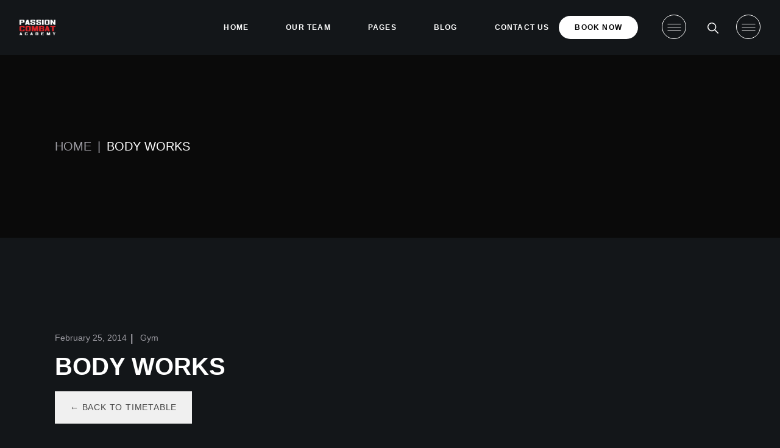

--- FILE ---
content_type: text/html; charset=UTF-8
request_url: https://passioncombat.com/events/body-works/
body_size: 22574
content:
<!DOCTYPE html><html lang="en-US" prefix="og: https://ogp.me/ns#"><head><script data-no-optimize="1">var litespeed_docref=sessionStorage.getItem("litespeed_docref");litespeed_docref&&(Object.defineProperty(document,"referrer",{get:function(){return litespeed_docref}}),sessionStorage.removeItem("litespeed_docref"));</script> <meta charset="UTF-8"><meta name="viewport" content="width=device-width, initial-scale=1, user-scalable=yes"><style>img:is([sizes="auto" i], [sizes^="auto," i]) { contain-intrinsic-size: 3000px 1500px }</style><title>Body Works - Passion Combat Academy</title><meta name="description" content="&larr; Back to timetable"/><meta name="robots" content="index, follow, max-snippet:-1, max-video-preview:-1, max-image-preview:large"/><link rel="canonical" href="https://passioncombat.com/events/body-works/" /><meta property="og:locale" content="en_US" /><meta property="og:type" content="article" /><meta property="og:title" content="Body Works - Passion Combat Academy" /><meta property="og:description" content="&larr; Back to timetable" /><meta property="og:url" content="https://passioncombat.com/events/body-works/" /><meta property="og:site_name" content="Passion Combat Academy" /><meta property="og:image" content="http://passioncombat.com/wp-content/uploads/2014/02/trainer_1.jpg" /><meta property="og:image:alt" content="Body Works" /><meta name="twitter:card" content="summary_large_image" /><meta name="twitter:title" content="Body Works - Passion Combat Academy" /><meta name="twitter:description" content="&larr; Back to timetable" /><meta name="twitter:image" content="http://passioncombat.com/wp-content/uploads/2014/02/trainer_1.jpg" /><link rel='dns-prefetch' href='//fonts.googleapis.com' /><link rel="alternate" type="application/rss+xml" title="Passion Combat Academy &raquo; Feed" href="https://passioncombat.com/feed/" /><link rel="alternate" type="application/rss+xml" title="Passion Combat Academy &raquo; Comments Feed" href="https://passioncombat.com/comments/feed/" /><style id="litespeed-ccss">body:after{content:url(/wp-content/plugins/instagram-feed/img/sbi-sprite.png);display:none}.social_facebook{font-family:'ElegantIcons';speak:none;font-style:normal;font-weight:400;font-variant:normal;text-transform:none;line-height:1;-webkit-font-smoothing:antialiased}.social_facebook:before{content:"\e093"}.fab{-moz-osx-font-smoothing:grayscale;-webkit-font-smoothing:antialiased;display:inline-block;font-style:normal;font-variant:normal;text-rendering:auto;line-height:1}.fa-facebook:before{content:"\f09a"}.fa-instagram:before{content:"\f16d"}.fa-twitter:before{content:"\f099"}.fa-youtube:before{content:"\f167"}.fab{font-family:"Font Awesome 5 Brands"}.fab{font-weight:400}ul{box-sizing:border-box}.wp-block-spacer{clear:both}:root{--wp--preset--font-size--normal:16px;--wp--preset--font-size--huge:42px}.screen-reader-text{clip:rect(1px,1px,1px,1px);word-wrap:normal!important;border:0;-webkit-clip-path:inset(50%);clip-path:inset(50%);height:1px;margin:-1px;overflow:hidden;padding:0;position:absolute;width:1px}body{--wp--preset--color--black:#000;--wp--preset--color--cyan-bluish-gray:#abb8c3;--wp--preset--color--white:#fff;--wp--preset--color--pale-pink:#f78da7;--wp--preset--color--vivid-red:#cf2e2e;--wp--preset--color--luminous-vivid-orange:#ff6900;--wp--preset--color--luminous-vivid-amber:#fcb900;--wp--preset--color--light-green-cyan:#7bdcb5;--wp--preset--color--vivid-green-cyan:#00d084;--wp--preset--color--pale-cyan-blue:#8ed1fc;--wp--preset--color--vivid-cyan-blue:#0693e3;--wp--preset--color--vivid-purple:#9b51e0;--wp--preset--gradient--vivid-cyan-blue-to-vivid-purple:linear-gradient(135deg,rgba(6,147,227,1) 0%,#9b51e0 100%);--wp--preset--gradient--light-green-cyan-to-vivid-green-cyan:linear-gradient(135deg,#7adcb4 0%,#00d082 100%);--wp--preset--gradient--luminous-vivid-amber-to-luminous-vivid-orange:linear-gradient(135deg,rgba(252,185,0,1) 0%,rgba(255,105,0,1) 100%);--wp--preset--gradient--luminous-vivid-orange-to-vivid-red:linear-gradient(135deg,rgba(255,105,0,1) 0%,#cf2e2e 100%);--wp--preset--gradient--very-light-gray-to-cyan-bluish-gray:linear-gradient(135deg,#eee 0%,#a9b8c3 100%);--wp--preset--gradient--cool-to-warm-spectrum:linear-gradient(135deg,#4aeadc 0%,#9778d1 20%,#cf2aba 40%,#ee2c82 60%,#fb6962 80%,#fef84c 100%);--wp--preset--gradient--blush-light-purple:linear-gradient(135deg,#ffceec 0%,#9896f0 100%);--wp--preset--gradient--blush-bordeaux:linear-gradient(135deg,#fecda5 0%,#fe2d2d 50%,#6b003e 100%);--wp--preset--gradient--luminous-dusk:linear-gradient(135deg,#ffcb70 0%,#c751c0 50%,#4158d0 100%);--wp--preset--gradient--pale-ocean:linear-gradient(135deg,#fff5cb 0%,#b6e3d4 50%,#33a7b5 100%);--wp--preset--gradient--electric-grass:linear-gradient(135deg,#caf880 0%,#71ce7e 100%);--wp--preset--gradient--midnight:linear-gradient(135deg,#020381 0%,#2874fc 100%);--wp--preset--duotone--dark-grayscale:url('#wp-duotone-dark-grayscale');--wp--preset--duotone--grayscale:url('#wp-duotone-grayscale');--wp--preset--duotone--purple-yellow:url('#wp-duotone-purple-yellow');--wp--preset--duotone--blue-red:url('#wp-duotone-blue-red');--wp--preset--duotone--midnight:url('#wp-duotone-midnight');--wp--preset--duotone--magenta-yellow:url('#wp-duotone-magenta-yellow');--wp--preset--duotone--purple-green:url('#wp-duotone-purple-green');--wp--preset--duotone--blue-orange:url('#wp-duotone-blue-orange');--wp--preset--font-size--small:13px;--wp--preset--font-size--medium:20px;--wp--preset--font-size--large:36px;--wp--preset--font-size--x-large:42px;--wp--preset--spacing--20:.44rem;--wp--preset--spacing--30:.67rem;--wp--preset--spacing--40:1rem;--wp--preset--spacing--50:1.5rem;--wp--preset--spacing--60:2.25rem;--wp--preset--spacing--70:3.38rem;--wp--preset--spacing--80:5.06rem;--wp--preset--shadow--natural:6px 6px 9px rgba(0,0,0,.2);--wp--preset--shadow--deep:12px 12px 50px rgba(0,0,0,.4);--wp--preset--shadow--sharp:6px 6px 0px rgba(0,0,0,.2);--wp--preset--shadow--outlined:6px 6px 0px -3px rgba(255,255,255,1),6px 6px rgba(0,0,0,1);--wp--preset--shadow--crisp:6px 6px 0px rgba(0,0,0,1)}.wpcf7 form .wpcf7-response-output{margin:2em .5em 1em;padding:.2em 1em;border:2px solid #00a0d2}.wpcf7 form.init .wpcf7-response-output{display:none}:root{--swiper-theme-color:#007aff}:root{--swiper-navigation-size:44px}:root{--qode-main-color:#fff;--qode-secondary-color:#000;--qode-border-color:#404040;--qode-header-light-color:#fff;--qode-header-light-hover-color:#fff;--qode-header-dark-color:#000;--qode-header-dark-hover-color:#000}a,body,div,form,h2,h4,html,li,p,span,ul{vertical-align:baseline;margin:0;padding:0;background:0 0;border:0;outline:0}*{box-sizing:border-box}footer,header,main,nav{display:block}ul{list-style-position:inside;margin-bottom:1.5em;padding:0}ul:not(.wp-block){margin:0 0 1.5em}a img{border:none}img{height:auto;max-width:100%}img{vertical-align:middle;border-style:none}.screen-reader-text{position:absolute!important;width:1px;height:1px;margin:-1px;padding:0;line-height:1;clip:rect(1px,1px,1px,1px);-webkit-clip-path:inset(50%);clip-path:inset(50%);border:0;word-wrap:normal!important;overflow:hidden}.clear:after,.clear:before,.widget:after,.widget:before{content:'';display:table;table-layout:fixed}.clear:after,.widget:after{clear:both}body{font-family:Heebo,sans-serif;font-size:16px;line-height:1.75em;font-weight:300;letter-spacing:.05em;color:#c4c4c4;background-color:#131619;overflow-x:hidden;-webkit-font-smoothing:antialiased}h2{font-family:Heebo,sans-serif;font-weight:700;text-transform:uppercase;letter-spacing:0;color:var(--qode-main-color);font-size:40px;line-height:1.3em;margin:25px 0;-ms-word-wrap:break-word;word-wrap:break-word}@media only screen and (max-width:680px){h2{font-size:32px}}h4{font-family:Heebo,sans-serif;font-weight:700;text-transform:uppercase;letter-spacing:0;color:var(--qode-main-color);font-size:22px;line-height:1.727em;margin:25px 0;-ms-word-wrap:break-word;word-wrap:break-word}h4 a{font-family:inherit;font-size:inherit;font-weight:inherit;font-style:inherit;line-height:inherit;letter-spacing:inherit;text-transform:inherit;color:inherit}a,p a{color:var(--qode-main-color);text-decoration:none}p{margin:10px 0}.qodef-e-info>*{font-family:Heebo,sans-serif;font-weight:700;text-transform:uppercase;letter-spacing:0;color:var(--qode-main-color);font-size:16px;line-height:1.75em;letter-spacing:.05em;display:inline-flex;vertical-align:middle;flex-wrap:wrap;color:var(--qode-main-color)}.qodef-info-separator-end{color:initial}.qodef-info-separator-end:after{content:'|';margin:0 6px}.qodef-info-separator-end:last-of-type{display:none}input[type=text]{position:relative;display:inline-block;width:100%;vertical-align:top;border-radius:30px;border-style:solid;border-width:1px;box-sizing:border-box;font-family:inherit;font-size:16px;font-weight:inherit;line-height:30px;margin:0 0 26px;outline:0;letter-spacing:.05em;padding:11px 26px}input[type=text]:-ms-input-placeholder{color:inherit;opacity:1}input[type=text]{background-color:transparent;border-color:var(--qode-border-color);color:#c4c4c4}input[type=text]{-webkit-appearance:none}input[type=text]::-ms-clear{display:none}input:-webkit-autofill{-webkit-animation-delay:1s;-webkit-animation-fill-mode:both;-webkit-animation-name:qodefAutofillFix}#qodef-page-wrapper{position:relative;overflow:hidden}#qodef-page-outer{position:relative}#qodef-page-inner{position:relative;padding:130px 0 100px}#qodef-page-content.qodef-layout--template .qodef-page-content-section.qodef-col--12{margin-bottom:0}#qodef-page-footer{position:relative;display:inline-block;width:100%;vertical-align:top}#qodef-page-footer>*{position:relative;display:inline-block;width:100%;vertical-align:top}#qodef-page-footer.qodef--footer-logo-area #qodef-page-footer-logo-area{background-color:var(--qode-secondary-color)}#qodef-page-footer.qodef--footer-logo-area #qodef-page-footer-logo-area #qodef-page-footer-logo-area-inner{padding:146px 0 136px;border-top:0 solid var(--qode-border-color)}#qodef-page-footer.qodef--footer-logo-area.qodef--footer-top-area #qodef-page-footer-logo-area #qodef-page-footer-logo-area-inner{padding:141px 0 19px}#qodef-page-header{position:relative;display:inline-block;width:100%;vertical-align:top;height:90px;background-color:#131619;z-index:100}#qodef-page-header .qodef-header-logo-link{position:relative;display:flex;align-items:center;flex-shrink:0;height:90px;max-height:100%}#qodef-page-header .qodef-header-logo-link img{display:block;margin:auto 0;width:auto;max-height:100%}#qodef-page-header-inner{position:relative;display:flex;align-items:center;justify-content:space-between;height:100%;padding:0 32px}#qodef-page-mobile-header{position:relative;display:none;height:70px;z-index:100}#qodef-page-mobile-header .qodef-mobile-header-logo-link{position:relative;display:flex;align-items:center;height:70px;max-height:100%}#qodef-page-mobile-header .qodef-mobile-header-logo-link img{display:block;margin:auto 0;width:auto;max-height:100%}#qodef-page-mobile-header-inner{position:relative;display:flex;align-items:center;justify-content:space-between;height:100%;padding:0 7%}.qodef-mobile-header-opener{position:relative;font-size:20px;margin-left:20px}.qodef-mobile-header-opener svg{display:block;width:32px;height:auto}.qodef-mobile-header-navigation{position:absolute;top:100%;left:0;display:none;width:100%;max-height:calc(100vh - 70px);background-color:var(--qode-secondary-color);border-bottom:1px solid var(--qode-border-color);padding:0;margin:0;overflow-x:hidden;overflow-y:scroll;z-index:10}.qodef-mobile-header-navigation ul{margin:0;padding:0;list-style:none}.qodef-mobile-header-navigation ul li{position:relative;margin:0;padding:6px 0}.qodef-mobile-header-navigation ul li a{position:relative;display:block}.qodef-mobile-header-navigation ul li .qodef-menu-item-arrow{position:absolute;top:3px;right:0;width:22px;height:auto;color:currentColor;z-index:9;transform:rotate(0)}.qodef-mobile-header-navigation ul li ul{display:none}.qodef-mobile-header-navigation ul li ul.sub-menu{padding-top:6px;padding-left:20px;margin-left:0}.qodef-mobile-header-navigation ul li ul li{padding:0 0 1px}.qodef-mobile-header-navigation ul li ul li>a{position:relative;display:flex;align-items:center;white-space:normal;margin:10px 0;padding-right:10px;font-family:Heebo,sans-serif;font-size:16px;line-height:1.75em;font-weight:300;letter-spacing:.05em;color:#c4c4c4;font-weight:400;margin:0}.qodef-mobile-header-navigation ul li ul li>a:after,.qodef-mobile-header-navigation ul li ul li>a:before{content:'';height:5px;width:5px;margin-left:6px;background:currentColor;border-radius:100%;opacity:0;overflow:hidden}.qodef-mobile-header-navigation ul li ul li>a:before{content:none}.qodef-mobile-header-navigation>ul{margin:0 auto;padding:34px 0}.qodef-mobile-header-navigation>ul>li>a{font-family:Heebo,sans-serif;font-weight:700;text-transform:uppercase;letter-spacing:0;font-size:12px;line-height:1.5em;letter-spacing:.1em;color:#fff}.qodef-mobile-header-navigation>ul>li>a:after{content:'';height:5px;width:5px;margin-left:6px;background:currentColor;border-radius:100%;opacity:0;overflow:hidden}.qodef-mobile-header-navigation>ul>li>a:after{display:inline-block;top:-2px;position:relative}.qodef-mobile-header-navigation>ul:not(.qodef-content-grid){padding-left:7%;padding-right:7%}.qodef-header-navigation{height:100%}.qodef-header-navigation ul{margin:0!important;padding:0;list-style:none}.qodef-header-navigation ul li{position:relative;margin:0;padding:0}.qodef-header-navigation ul li a .qodef-menu-item-arrow{position:absolute;top:calc(50% - 12px);right:-6px;width:22px;height:auto}.qodef-header-navigation ul li.qodef-menu-item--narrow ul{position:absolute;top:100%;left:-30px;width:250px;margin:0;padding:20px 0;background-color:var(--qode-secondary-color);opacity:0;visibility:hidden}.qodef-header-navigation ul li.qodef-menu-item--narrow ul li{padding:0 30px}.qodef-header-navigation>ul{position:relative;display:flex;align-items:center;height:100%;white-space:nowrap}.qodef-header-navigation>ul>li{height:100%;margin:0 25px}.qodef-header-navigation>ul>li:first-child{margin-left:0}.qodef-header-navigation>ul>li:last-child{margin-right:0}.qodef-header-navigation>ul>li>a{position:relative;display:flex;align-items:center;height:100%;font-family:Heebo,sans-serif;font-weight:700;text-transform:uppercase;letter-spacing:0;font-size:12px;line-height:1.5em;letter-spacing:.1em;color:#fff}.qodef-header-navigation>ul>li>a:after{content:'';height:5px;width:5px;margin-left:6px;background:currentColor;border-radius:100%;opacity:0;overflow:hidden}.qodef-header-navigation>ul>li>a .qodef-menu-item-arrow{display:none}.qodef-header-navigation>ul>li.qodef-menu-item--narrow ul li>a{font-family:Heebo,sans-serif;font-size:16px;line-height:1.75em;font-weight:300;letter-spacing:.05em;color:#c4c4c4;font-weight:400}.qodef-header-navigation>ul>li.qodef-menu-item--narrow ul:not(.qodef-drop-down--right) li>a{position:relative;display:flex;align-items:center;white-space:normal;margin:10px 0;padding-right:10px}.qodef-header-navigation>ul>li.qodef-menu-item--narrow ul:not(.qodef-drop-down--right) li>a:after,.qodef-header-navigation>ul>li.qodef-menu-item--narrow ul:not(.qodef-drop-down--right) li>a:before{content:'';height:5px;width:5px;margin-left:6px;background:currentColor;border-radius:100%;opacity:0;overflow:hidden}.qodef-header-navigation>ul>li.qodef-menu-item--narrow ul:not(.qodef-drop-down--right) li>a:before{content:none}.qodef-svg--menu-arrow{fill:currentColor;stroke:none}.qodef-page-title{position:relative;display:inline-block;width:100%;vertical-align:top;height:300px;background-color:#0a0a0a}.qodef-page-title .qodef-m-inner{position:relative;display:inline-block;width:100%;vertical-align:top;height:100%}.qodef-page-title .qodef-m-content{height:100%;display:flex;flex-direction:column;justify-content:center}.widget:last-child{margin-bottom:0!important}.widget .qodef-widget-title a{color:inherit}.widget.widget_kropp_core_social_icons_group .qodef-social-icons-group .qodef-icon-holder{margin-right:19px}.widget.widget_kropp_core_social_icons_group .qodef-social-icons-group .qodef-icon-holder:last-child{margin-right:0}.widget.widget_kropp_core_social_icons_group .qodef-social-icons-group .qodef-icon-holder a{font-size:21px}.widget.widget_kropp_core_title_widget{margin:0}.widget:not(.widget_kropp_core_title_widget){margin:0 0 30px}.widget .qodef-widget-title{margin:0 0 28px}.widget a{color:var(--qode-main-color)}#qodef-side-area .widget:not(.widget_kropp_core_title_widget){margin:0 0 20px;color:#c4c4c4}#qodef-side-area .widget .qodef-widget-title{margin:0 0 28px;color:#fff}#qodef-side-area .widget a{color:#fff}@media only screen and (max-width:1024px){#qodef-page-header{display:none}}@media only screen and (max-width:1024px){#qodef-page-mobile-header{display:block;background-color:#121619}}#qodef-back-to-top{position:fixed;width:40px;height:40px;right:25px;bottom:65px;margin:0;opacity:0;visibility:hidden;z-index:10000}#qodef-back-to-top .qodef-back-to-top-icon{position:relative;display:flex;align-items:center;justify-content:center;height:100%;font-size:20px;color:var(--qode-main-color);background-color:transparent;border:1px solid var(--qode-main-color);border-radius:50%;overflow:hidden}#qodef-back-to-top .qodef-back-to-top-icon *{display:block;line-height:inherit}#qodef-back-to-top svg{display:block;width:11px;height:auto;fill:currentColor}#qodef-back-to-top .qodef-svg--back-to-top line{stroke-dasharray:11;stroke-dashoffset:0}#qodef-page-header .qodef-widget-holder{display:flex;align-items:center;height:100%;margin-left:29px}#qodef-page-header .qodef-widget-holder .widget{margin:0 14.5px}#qodef-page-header .qodef-widget-holder .widget:first-child{margin-left:0}#qodef-page-header .qodef-widget-holder .widget:last-child{margin-right:0}#qodef-page-header-inner{border-bottom:0 solid transparent}#qodef-page-header-inner.qodef-skin--light nav>ul>li>a{color:var(--qode-header-light-color)!important}#qodef-page-header-inner.qodef-skin--light .qodef-opener-icon.qodef-source--predefined:not(.qodef--opened),#qodef-page-header-inner.qodef-skin--light .qodef-opener-icon.qodef-source--svg-path:not(.qodef--opened){color:var(--qode-header-light-color)!important}#qodef-page-header-inner.qodef-skin--light+.qodef-search-below-form{background-color:#fff}#qodef-page-header-inner.qodef-skin--light+.qodef-search-below-form .qodef-m-close,#qodef-page-header-inner.qodef-skin--light+.qodef-search-below-form .qodef-m-form-field{color:#000}#qodef-page-header .qodef-header-logo-link img.qodef--main{opacity:1}#qodef-page-header .qodef-header-logo-link img.qodef--dark,#qodef-page-header .qodef-header-logo-link img.qodef--light{opacity:0}#qodef-page-header .qodef-header-logo-link img:not(.qodef--main){position:absolute;top:50%;left:0;transform:translateY(-50%)}#qodef-page-header-inner.qodef-skin--light .qodef-header-logo-link img.qodef--dark,#qodef-page-header-inner.qodef-skin--light .qodef-header-logo-link img.qodef--main{opacity:0}#qodef-page-header-inner.qodef-skin--light .qodef-header-logo-link img.qodef--light{opacity:1}.qodef-header-standard--center #qodef-page-header-inner .qodef-header-wrapper{position:relative;display:flex;align-items:center;justify-content:space-between;width:100%;height:100%}.qodef-header-standard--center #qodef-page-header-inner .qodef-header-logo{position:absolute;top:0;left:0;height:100%;display:inline-flex;align-items:center}.qodef-header-standard--center #qodef-page-header-inner .qodef-header-navigation{margin-left:auto;margin-right:auto}.qodef-header-standard--center #qodef-page-header-inner .qodef-widget-holder{position:absolute;top:0;right:0;margin-left:0}#qodef-page-mobile-header{background-color:var(--qode-secondary-color)}#qodef-page-mobile-header .qodef-mobile-header-logo-link img.qodef--main{opacity:1}.qodef-mobile-header--standard #qodef-page-mobile-header-inner{justify-content:flex-end}.qodef-mobile-header--standard #qodef-page-mobile-header-inner .qodef-mobile-header-logo-link{margin-right:auto}.qodef-header-navigation ul li .qodef-drop-down-second{position:absolute;top:100%;left:0;display:block;width:auto;height:0;opacity:0;visibility:hidden;overflow:hidden;z-index:10}.qodef-header-navigation ul li.qodef-menu-item--narrow .qodef-drop-down-second-inner{position:relative;display:inline-block;width:100%;vertical-align:top}.qodef-header-navigation ul li.qodef-menu-item--narrow .qodef-drop-down-second-inner>ul{position:relative;top:auto;opacity:1;visibility:visible}.qodef-opener-icon{position:relative;display:inline-block;vertical-align:middle;line-height:1}.qodef-opener-icon .qodef-m-icon{position:relative;visibility:visible}.qodef-opener-icon .qodef-m-icon.qodef--close{position:absolute;top:0;left:0;visibility:hidden}.qodef-opener-icon.qodef-source--svg-path span{position:relative}.qodef-opener-icon.qodef-source--svg-path span>*{vertical-align:middle}.qodef-opener-icon.qodef-source--svg-path span path,.qodef-opener-icon.qodef-source--svg-path span>*{fill:currentColor;stroke:currentColor}.qodef-opener-icon.qodef-source--svg-path span .qodef-search-opener>*{stroke:none}.qodef-opener-icon.qodef-source--predefined .qodef-svg--predefined-opener line:nth-of-type(1){stroke-dasharray:22;stroke-dashoffset:0}.qodef-opener-icon.qodef-source--predefined .qodef-svg--predefined-opener line:nth-of-type(2){stroke-dasharray:22;stroke-dashoffset:22}.qodef-opener-icon.qodef-source--predefined .qodef-svg--predefined-opener line:nth-of-type(3){stroke-dasharray:22;stroke-dashoffset:0}.qodef-opener-icon.qodef-source--predefined .qodef-svg--predefined-opener line:nth-of-type(4){stroke-dasharray:22;stroke-dashoffset:22}.qodef-opener-icon.qodef-source--predefined .qodef-svg--predefined-opener line:nth-of-type(5){stroke-dasharray:22;stroke-dashoffset:0}.qodef-opener-icon.qodef-source--predefined .qodef-svg--predefined-opener line:nth-of-type(6){stroke-dasharray:22;stroke-dashoffset:22}.qodef-opener-icon.qodef-source--predefined .qodef-svg--predefined-close line:nth-of-type(1){stroke-dasharray:24;stroke-dashoffset:0}.qodef-opener-icon.qodef-source--predefined .qodef-svg--predefined-close line:nth-of-type(2){stroke-dasharray:24;stroke-dashoffset:-24}.qodef-opener-icon.qodef-source--predefined .qodef-svg--predefined-close line:nth-of-type(3){stroke-dasharray:24;stroke-dashoffset:0}.qodef-opener-icon.qodef-source--predefined .qodef-svg--predefined-close line:nth-of-type(4){stroke-dasharray:24;stroke-dashoffset:-24}.qodef-contact-form-7 .wpcf7-response-output{border-width:1px!important;margin:2em 0 0 0!important;padding:1em 1.5em!important}.qodef-timetable-single-page #qodef-page-inner{padding:150px 0 115px}.qodef-timetable-single-page .qodef-event .qodef-e-top-holder .qodef-e-info a{font-family:Heebo,sans-serif;font-size:14px;font-weight:300;letter-spacing:0;line-height:25px;text-transform:none;color:#9c9ba2;position:relative}.qodef-timetable-single-page .qodef-event .qodef-e-top-holder .qodef-e-info a:before{content:'';display:inline-block;position:absolute;width:100%;height:1px;background-color:currentColor;bottom:5px;left:0;opacity:0;transform:scale(0)}.qodef-timetable-single-page .qodef-event .qodef-e-top-holder .qodef-e-info .qodef-info-separator-end{color:#9c9ba2}.qodef-timetable-single-page .qodef-event .qodef-e-title{margin:6px 0 15px}.qodef-search-below-form{position:absolute;top:0;left:0;width:100%;height:100%;height:calc(100% + 10px);top:100%;visibility:hidden;opacity:0;background-color:#000;z-index:-1}.qodef-search-below-form .qodef-m-inner{display:flex;height:100%;width:100%;align-items:center;justify-content:space-between;padding:0 44px}.qodef-search-below-form .qodef-m-form-field{padding:0;margin-bottom:0;color:var(--qode-main-color);background-color:transparent;border:0;border-radius:0;outline-offset:0;font-family:Heebo,sans-serif;font-size:16px;line-height:1.75em;font-weight:300;letter-spacing:.05em;color:#c4c4c4}.qodef-search-below-form .qodef-m-form-field:-ms-input-placeholder{color:inherit;opacity:1}.qodef-search-below-form .qodef-m-close{flex-shrink:0}.qodef-search-opener>*{position:relative;display:inline-block;vertical-align:middle;line-height:inherit}.qodef-button.qodef-html--link{font-family:Heebo,sans-serif;font-size:13px;line-height:2em;font-weight:700;letter-spacing:.1em;position:relative;display:inline-flex;vertical-align:middle;width:auto;margin:0;text-decoration:none;text-transform:uppercase;border-radius:0;outline:0;padding:13px 30px}.qodef-button.qodef-size--small{padding:6px 25px;font-size:12px}.qodef-button.qodef-layout--filled.qodef-html--link{color:#000;background-color:var(--qode-main-color);border:1px solid transparent;border-radius:30px}.qodef-icon-holder{position:relative;display:inline-block;vertical-align:top;width:auto;line-height:1}.qodef-icon-holder a{display:block}.qodef-icon-holder .qodef-icon{display:block;line-height:inherit}.qodef-icon-holder .qodef-icon:before{display:block;line-height:inherit}#qodef-side-area{position:fixed;top:0;right:-500px;width:500px;height:100%;min-height:100%;padding:140px 68px 40px;text-align:left;background-color:#000;overflow:hidden;visibility:hidden;z-index:9999}#qodef-side-area .qodef-side-area-text{margin:0;max-width:80%}#qodef-side-area .qodef-side-area-text a{color:#c4c4c4}#qodef-side-area-close{position:absolute;top:25px;right:32px;display:block;z-index:1000;color:#fff}.qodef-page-title{background-position:center 0;background-repeat:no-repeat;background-size:cover}@media only screen and (max-width:680px){.qodef-page-title .qodef-breadcrumbs{display:flex;flex-wrap:wrap}}.qodef-page-title .qodef-breadcrumbs a,.qodef-page-title .qodef-breadcrumbs span{font-size:20px;font-weight:300;letter-spacing:0;line-height:33px;text-transform:uppercase;color:#9c9ba2}.qodef-page-title .qodef-breadcrumbs .qodef-breadcrumbs-current{color:var(--qode-main-color)}.qodef-page-title .qodef-breadcrumbs .qodef-breadcrumbs-separator{margin:0 10px;color:#9c9ba2}.qodef-page-title .qodef-breadcrumbs .qodef-breadcrumbs-separator:after{content:'|'}.qodef-page-title.qodef-title--breadcrumbs{height:300px;background-color:#000}.qodef-social-icons-group .qodef-intro-text{margin:0 0 8px}.qodef-social-icons-group .qodef-icon-holder{margin-right:9px}.qodef-social-icons-group .qodef-icon-holder:last-child{margin-right:0}.widget_kropp_core_title_widget .qodef-widget-title-holder{width:100%}.widget_kropp_core_title_widget .qodef-intro-text{margin:0 0 -2px}.widget_kropp_core_title_widget .qodef-widget-title{display:inline-block;position:relative}.widget_kropp_core_title_widget .qodef-widget-title .qodef-svg--arrow-pointer{position:absolute;right:0;top:-54px;color:#404040}.widget_kropp_core_title_widget .qodef-title-link.qodef-link-with-underline--yes{display:inline!important;width:100%;background-repeat:no-repeat;background-position-y:-6px;background-image:linear-gradient(transparent calc(100% - 1px),currentColor 1px);background-size:0 100%;-webkit-backface-visibility:hidden;backface-visibility:hidden}@media only screen and (max-width:1024px){body:not(.qodef-content-behind-header) #qodef-page-outer{margin-top:0!important}}@media only screen and (max-width:1024px){body:not(.qodef-content-behind-header) .qodef-page-title .qodef-m-content{padding-top:0!important}}.qodef-content-grid{width:1100px;margin:0 auto}@media only screen and (min-width:1441px){.qodef-content-grid-1300 .qodef-content-grid{width:1300px}}.qodef-grid{position:relative;display:inline-block;width:100%;vertical-align:top}.qodef-grid>.qodef-grid-inner{margin:0 -15px}.qodef-grid>.qodef-grid-inner>.qodef-grid-item{padding:0 15px}.qodef-grid .qodef-grid-item{position:relative;display:inline-block;width:100%;vertical-align:top;min-height:1px;float:left}@media only screen and (min-width:1025px){.qodef-grid.qodef-layout--template>.qodef-grid-inner>.qodef-grid-item.qodef-col--12{width:100%}}@media only screen and (max-width:1200px){.qodef-content-grid{width:960px}}@media only screen and (max-width:1024px){.qodef-content-grid{width:86%}}body{background-color:#131619}#qodef-page-header .qodef-header-logo-link{height:25px}#qodef-page-mobile-header .qodef-mobile-header-logo-link{height:20px}.qodef-page-title,.qodef-page-title.qodef-title--breadcrumbs{height:300px;background-color:#0a0a0a}@media only screen and (max-width:1024px){.qodef-page-title,.qodef-page-title.qodef-title--breadcrumbs{height:200px}}.qodef-mobile-header--standard #qodef-page-mobile-header{background-color:#121619}.qodef-mobile-header--standard #qodef-page-mobile-header-inner:not(.qodef-content-grid){padding-left:7%;padding-right:7%}.qodef-mobile-header--standard .qodef-mobile-header-navigation>ul:not(.qodef-content-grid){padding-left:7%;padding-right:7%}:root{--joinchat-ico:url("data:image/svg+xml;charset=utf-8,%3Csvg xmlns='http://www.w3.org/2000/svg' viewBox='0 0 24 24'%3E%3Cpath fill='%23fff' d='M3.516 3.516c4.686-4.686 12.284-4.686 16.97 0 4.686 4.686 4.686 12.283 0 16.97a12.004 12.004 0 0 1-13.754 2.299l-5.814.735a.392.392 0 0 1-.438-.44l.748-5.788A12.002 12.002 0 0 1 3.517 3.517zm3.61 17.043.3.158a9.846 9.846 0 0 0 11.534-1.758c3.843-3.843 3.843-10.074 0-13.918-3.843-3.843-10.075-3.843-13.918 0a9.846 9.846 0 0 0-1.747 11.554l.16.303-.51 3.942a.196.196 0 0 0 .219.22l3.961-.501zm6.534-7.003-.933 1.164a9.843 9.843 0 0 1-3.497-3.495l1.166-.933a.792.792 0 0 0 .23-.94L9.561 6.96a.793.793 0 0 0-.924-.445 1291.6 1291.6 0 0 0-2.023.524.797.797 0 0 0-.588.88 11.754 11.754 0 0 0 10.005 10.005.797.797 0 0 0 .88-.587l.525-2.023a.793.793 0 0 0-.445-.923L14.6 13.327a.792.792 0 0 0-.94.23z'/%3E%3C/svg%3E");--joinchat-font:-apple-system,blinkmacsystemfont,"Segoe UI",roboto,oxygen-sans,ubuntu,cantarell,"Helvetica Neue",sans-serif}.joinchat{--bottom:20px;--sep:20px;--s:60px;display:none;position:fixed;z-index:9000;right:var(--sep);bottom:var(--bottom);font:normal normal normal 16px/1.625em var(--joinchat-font);letter-spacing:0;animation:joinchat_show .5s cubic-bezier(.18,.89,.32,1.28) 10ms both;transform:scale3d(0,0,0);transform-origin:calc(var(--s)/-2) calc(var(--s)/-4);touch-action:manipulation;-webkit-font-smoothing:antialiased}.joinchat *,.joinchat :after,.joinchat :before{box-sizing:border-box}.joinchat__button{position:absolute;z-index:2;bottom:8px;right:8px;height:var(--s);min-width:var(--s);background:#25d366;color:inherit;border-radius:calc(var(--s)/2);box-shadow:1px 6px 24px 0 rgba(7,94,84,.24)}.joinchat__button__open{width:var(--s);height:var(--s);border-radius:50%;background:rgb(0 0 0/0) var(--joinchat-ico) 50% no-repeat;background-size:60%;overflow:hidden}@keyframes joinchat_show{0%{transform:scale3d(0,0,0)}to{transform:scaleX(1)}}@media (prefers-reduced-motion){.joinchat{animation:none}}.lazyload{background-image:none!important}.lazyload:before{background-image:none!important}</style><link rel="preload" data-asynced="1" data-optimized="2" as="style" onload="this.onload=null;this.rel='stylesheet'" href="https://passioncombat.com/wp-content/litespeed/ucss/53c69418b2eb1ee5cbfa22ae9a77cbb9.css?ver=b9363" /><script data-optimized="1" type="litespeed/javascript" data-src="https://passioncombat.com/wp-content/plugins/litespeed-cache/assets/js/css_async.min.js"></script> <style id='classic-theme-styles-inline-css' type='text/css'>/*! This file is auto-generated */
.wp-block-button__link{color:#fff;background-color:#32373c;border-radius:9999px;box-shadow:none;text-decoration:none;padding:calc(.667em + 2px) calc(1.333em + 2px);font-size:1.125em}.wp-block-file__button{background:#32373c;color:#fff;text-decoration:none}</style><style id='joinchat-button-style-inline-css' type='text/css'>.wp-block-joinchat-button{border:none!important;text-align:center}.wp-block-joinchat-button figure{display:table;margin:0 auto;padding:0}.wp-block-joinchat-button figcaption{font:normal normal 400 .6em/2em var(--wp--preset--font-family--system-font,sans-serif);margin:0;padding:0}.wp-block-joinchat-button .joinchat-button__qr{background-color:#fff;border:6px solid #25d366;border-radius:30px;box-sizing:content-box;display:block;height:200px;margin:auto;overflow:hidden;padding:10px;width:200px}.wp-block-joinchat-button .joinchat-button__qr canvas,.wp-block-joinchat-button .joinchat-button__qr img{display:block;margin:auto}.wp-block-joinchat-button .joinchat-button__link{align-items:center;background-color:#25d366;border:6px solid #25d366;border-radius:30px;display:inline-flex;flex-flow:row nowrap;justify-content:center;line-height:1.25em;margin:0 auto;text-decoration:none}.wp-block-joinchat-button .joinchat-button__link:before{background:transparent var(--joinchat-ico) no-repeat center;background-size:100%;content:"";display:block;height:1.5em;margin:-.75em .75em -.75em 0;width:1.5em}.wp-block-joinchat-button figure+.joinchat-button__link{margin-top:10px}@media (orientation:landscape)and (min-height:481px),(orientation:portrait)and (min-width:481px){.wp-block-joinchat-button.joinchat-button--qr-only figure+.joinchat-button__link{display:none}}@media (max-width:480px),(orientation:landscape)and (max-height:480px){.wp-block-joinchat-button figure{display:none}}</style><style id='global-styles-inline-css' type='text/css'>:root{--wp--preset--aspect-ratio--square: 1;--wp--preset--aspect-ratio--4-3: 4/3;--wp--preset--aspect-ratio--3-4: 3/4;--wp--preset--aspect-ratio--3-2: 3/2;--wp--preset--aspect-ratio--2-3: 2/3;--wp--preset--aspect-ratio--16-9: 16/9;--wp--preset--aspect-ratio--9-16: 9/16;--wp--preset--color--black: #000000;--wp--preset--color--cyan-bluish-gray: #abb8c3;--wp--preset--color--white: #ffffff;--wp--preset--color--pale-pink: #f78da7;--wp--preset--color--vivid-red: #cf2e2e;--wp--preset--color--luminous-vivid-orange: #ff6900;--wp--preset--color--luminous-vivid-amber: #fcb900;--wp--preset--color--light-green-cyan: #7bdcb5;--wp--preset--color--vivid-green-cyan: #00d084;--wp--preset--color--pale-cyan-blue: #8ed1fc;--wp--preset--color--vivid-cyan-blue: #0693e3;--wp--preset--color--vivid-purple: #9b51e0;--wp--preset--gradient--vivid-cyan-blue-to-vivid-purple: linear-gradient(135deg,rgba(6,147,227,1) 0%,rgb(155,81,224) 100%);--wp--preset--gradient--light-green-cyan-to-vivid-green-cyan: linear-gradient(135deg,rgb(122,220,180) 0%,rgb(0,208,130) 100%);--wp--preset--gradient--luminous-vivid-amber-to-luminous-vivid-orange: linear-gradient(135deg,rgba(252,185,0,1) 0%,rgba(255,105,0,1) 100%);--wp--preset--gradient--luminous-vivid-orange-to-vivid-red: linear-gradient(135deg,rgba(255,105,0,1) 0%,rgb(207,46,46) 100%);--wp--preset--gradient--very-light-gray-to-cyan-bluish-gray: linear-gradient(135deg,rgb(238,238,238) 0%,rgb(169,184,195) 100%);--wp--preset--gradient--cool-to-warm-spectrum: linear-gradient(135deg,rgb(74,234,220) 0%,rgb(151,120,209) 20%,rgb(207,42,186) 40%,rgb(238,44,130) 60%,rgb(251,105,98) 80%,rgb(254,248,76) 100%);--wp--preset--gradient--blush-light-purple: linear-gradient(135deg,rgb(255,206,236) 0%,rgb(152,150,240) 100%);--wp--preset--gradient--blush-bordeaux: linear-gradient(135deg,rgb(254,205,165) 0%,rgb(254,45,45) 50%,rgb(107,0,62) 100%);--wp--preset--gradient--luminous-dusk: linear-gradient(135deg,rgb(255,203,112) 0%,rgb(199,81,192) 50%,rgb(65,88,208) 100%);--wp--preset--gradient--pale-ocean: linear-gradient(135deg,rgb(255,245,203) 0%,rgb(182,227,212) 50%,rgb(51,167,181) 100%);--wp--preset--gradient--electric-grass: linear-gradient(135deg,rgb(202,248,128) 0%,rgb(113,206,126) 100%);--wp--preset--gradient--midnight: linear-gradient(135deg,rgb(2,3,129) 0%,rgb(40,116,252) 100%);--wp--preset--font-size--small: 13px;--wp--preset--font-size--medium: 20px;--wp--preset--font-size--large: 36px;--wp--preset--font-size--x-large: 42px;--wp--preset--spacing--20: 0.44rem;--wp--preset--spacing--30: 0.67rem;--wp--preset--spacing--40: 1rem;--wp--preset--spacing--50: 1.5rem;--wp--preset--spacing--60: 2.25rem;--wp--preset--spacing--70: 3.38rem;--wp--preset--spacing--80: 5.06rem;--wp--preset--shadow--natural: 6px 6px 9px rgba(0, 0, 0, 0.2);--wp--preset--shadow--deep: 12px 12px 50px rgba(0, 0, 0, 0.4);--wp--preset--shadow--sharp: 6px 6px 0px rgba(0, 0, 0, 0.2);--wp--preset--shadow--outlined: 6px 6px 0px -3px rgba(255, 255, 255, 1), 6px 6px rgba(0, 0, 0, 1);--wp--preset--shadow--crisp: 6px 6px 0px rgba(0, 0, 0, 1);}:where(.is-layout-flex){gap: 0.5em;}:where(.is-layout-grid){gap: 0.5em;}body .is-layout-flex{display: flex;}.is-layout-flex{flex-wrap: wrap;align-items: center;}.is-layout-flex > :is(*, div){margin: 0;}body .is-layout-grid{display: grid;}.is-layout-grid > :is(*, div){margin: 0;}:where(.wp-block-columns.is-layout-flex){gap: 2em;}:where(.wp-block-columns.is-layout-grid){gap: 2em;}:where(.wp-block-post-template.is-layout-flex){gap: 1.25em;}:where(.wp-block-post-template.is-layout-grid){gap: 1.25em;}.has-black-color{color: var(--wp--preset--color--black) !important;}.has-cyan-bluish-gray-color{color: var(--wp--preset--color--cyan-bluish-gray) !important;}.has-white-color{color: var(--wp--preset--color--white) !important;}.has-pale-pink-color{color: var(--wp--preset--color--pale-pink) !important;}.has-vivid-red-color{color: var(--wp--preset--color--vivid-red) !important;}.has-luminous-vivid-orange-color{color: var(--wp--preset--color--luminous-vivid-orange) !important;}.has-luminous-vivid-amber-color{color: var(--wp--preset--color--luminous-vivid-amber) !important;}.has-light-green-cyan-color{color: var(--wp--preset--color--light-green-cyan) !important;}.has-vivid-green-cyan-color{color: var(--wp--preset--color--vivid-green-cyan) !important;}.has-pale-cyan-blue-color{color: var(--wp--preset--color--pale-cyan-blue) !important;}.has-vivid-cyan-blue-color{color: var(--wp--preset--color--vivid-cyan-blue) !important;}.has-vivid-purple-color{color: var(--wp--preset--color--vivid-purple) !important;}.has-black-background-color{background-color: var(--wp--preset--color--black) !important;}.has-cyan-bluish-gray-background-color{background-color: var(--wp--preset--color--cyan-bluish-gray) !important;}.has-white-background-color{background-color: var(--wp--preset--color--white) !important;}.has-pale-pink-background-color{background-color: var(--wp--preset--color--pale-pink) !important;}.has-vivid-red-background-color{background-color: var(--wp--preset--color--vivid-red) !important;}.has-luminous-vivid-orange-background-color{background-color: var(--wp--preset--color--luminous-vivid-orange) !important;}.has-luminous-vivid-amber-background-color{background-color: var(--wp--preset--color--luminous-vivid-amber) !important;}.has-light-green-cyan-background-color{background-color: var(--wp--preset--color--light-green-cyan) !important;}.has-vivid-green-cyan-background-color{background-color: var(--wp--preset--color--vivid-green-cyan) !important;}.has-pale-cyan-blue-background-color{background-color: var(--wp--preset--color--pale-cyan-blue) !important;}.has-vivid-cyan-blue-background-color{background-color: var(--wp--preset--color--vivid-cyan-blue) !important;}.has-vivid-purple-background-color{background-color: var(--wp--preset--color--vivid-purple) !important;}.has-black-border-color{border-color: var(--wp--preset--color--black) !important;}.has-cyan-bluish-gray-border-color{border-color: var(--wp--preset--color--cyan-bluish-gray) !important;}.has-white-border-color{border-color: var(--wp--preset--color--white) !important;}.has-pale-pink-border-color{border-color: var(--wp--preset--color--pale-pink) !important;}.has-vivid-red-border-color{border-color: var(--wp--preset--color--vivid-red) !important;}.has-luminous-vivid-orange-border-color{border-color: var(--wp--preset--color--luminous-vivid-orange) !important;}.has-luminous-vivid-amber-border-color{border-color: var(--wp--preset--color--luminous-vivid-amber) !important;}.has-light-green-cyan-border-color{border-color: var(--wp--preset--color--light-green-cyan) !important;}.has-vivid-green-cyan-border-color{border-color: var(--wp--preset--color--vivid-green-cyan) !important;}.has-pale-cyan-blue-border-color{border-color: var(--wp--preset--color--pale-cyan-blue) !important;}.has-vivid-cyan-blue-border-color{border-color: var(--wp--preset--color--vivid-cyan-blue) !important;}.has-vivid-purple-border-color{border-color: var(--wp--preset--color--vivid-purple) !important;}.has-vivid-cyan-blue-to-vivid-purple-gradient-background{background: var(--wp--preset--gradient--vivid-cyan-blue-to-vivid-purple) !important;}.has-light-green-cyan-to-vivid-green-cyan-gradient-background{background: var(--wp--preset--gradient--light-green-cyan-to-vivid-green-cyan) !important;}.has-luminous-vivid-amber-to-luminous-vivid-orange-gradient-background{background: var(--wp--preset--gradient--luminous-vivid-amber-to-luminous-vivid-orange) !important;}.has-luminous-vivid-orange-to-vivid-red-gradient-background{background: var(--wp--preset--gradient--luminous-vivid-orange-to-vivid-red) !important;}.has-very-light-gray-to-cyan-bluish-gray-gradient-background{background: var(--wp--preset--gradient--very-light-gray-to-cyan-bluish-gray) !important;}.has-cool-to-warm-spectrum-gradient-background{background: var(--wp--preset--gradient--cool-to-warm-spectrum) !important;}.has-blush-light-purple-gradient-background{background: var(--wp--preset--gradient--blush-light-purple) !important;}.has-blush-bordeaux-gradient-background{background: var(--wp--preset--gradient--blush-bordeaux) !important;}.has-luminous-dusk-gradient-background{background: var(--wp--preset--gradient--luminous-dusk) !important;}.has-pale-ocean-gradient-background{background: var(--wp--preset--gradient--pale-ocean) !important;}.has-electric-grass-gradient-background{background: var(--wp--preset--gradient--electric-grass) !important;}.has-midnight-gradient-background{background: var(--wp--preset--gradient--midnight) !important;}.has-small-font-size{font-size: var(--wp--preset--font-size--small) !important;}.has-medium-font-size{font-size: var(--wp--preset--font-size--medium) !important;}.has-large-font-size{font-size: var(--wp--preset--font-size--large) !important;}.has-x-large-font-size{font-size: var(--wp--preset--font-size--x-large) !important;}
:where(.wp-block-post-template.is-layout-flex){gap: 1.25em;}:where(.wp-block-post-template.is-layout-grid){gap: 1.25em;}
:where(.wp-block-columns.is-layout-flex){gap: 2em;}:where(.wp-block-columns.is-layout-grid){gap: 2em;}
:root :where(.wp-block-pullquote){font-size: 1.5em;line-height: 1.6;}</style><style id='woocommerce-inline-inline-css' type='text/css'>.woocommerce form .form-row .required { visibility: visible; }</style><style id='kropp-style-inline-css' type='text/css'>body { background-color: #131619;}#qodef-page-header .qodef-header-logo-link { height: 25px;}#qodef-page-mobile-header .qodef-mobile-header-logo-link { height: 20px;}#qodef-woo-page .price, .qodef-woo-shortcode .price { text-decoration: inherit;}.qodef-page-title, .qodef-page-title.qodef-title--breadcrumbs { height: 300px;background-color: #0a0a0a;}.qodef-page-title .qodef-m-title { color: #ffffff;}@media only screen and (max-width: 1024px) { .qodef-page-title, .qodef-page-title.qodef-title--breadcrumbs { height: 200px;}}.qodef-mobile-header--standard #qodef-mobile-header-navigation .qodef-m-inner { background-color: #121619;}.qodef-mobile-header--standard #qodef-page-mobile-header { background-color: #121619;}.qodef-mobile-header--standard #qodef-page-mobile-header-inner:not(.qodef-content-grid) { padding-left: 7%;padding-right: 7%;}.qodef-mobile-header--standard .qodef-mobile-header-navigation > ul:not(.qodef-content-grid) { padding-left: 7%;padding-right: 7%;}</style> <script type="litespeed/javascript" data-src="https://passioncombat.com/wp-includes/js/jquery/jquery.min.js" id="jquery-core-js"></script> <script id="wc-add-to-cart-js-extra" type="litespeed/javascript">var wc_add_to_cart_params={"ajax_url":"\/wp-admin\/admin-ajax.php","wc_ajax_url":"\/?wc-ajax=%%endpoint%%","i18n_view_cart":"View cart","cart_url":"https:\/\/passioncombat.com\/cart\/","is_cart":"","cart_redirect_after_add":"no"}</script> <script id="woocommerce-js-extra" type="litespeed/javascript">var woocommerce_params={"ajax_url":"\/wp-admin\/admin-ajax.php","wc_ajax_url":"\/?wc-ajax=%%endpoint%%","i18n_password_show":"Show password","i18n_password_hide":"Hide password"}</script> <link rel="https://api.w.org/" href="https://passioncombat.com/wp-json/" /><link rel="alternate" title="JSON" type="application/json" href="https://passioncombat.com/wp-json/wp/v2/events/2177" /><link rel="EditURI" type="application/rsd+xml" title="RSD" href="https://passioncombat.com/xmlrpc.php?rsd" /><link rel='shortlink' href='https://passioncombat.com/?p=2177' /><link rel="alternate" title="oEmbed (JSON)" type="application/json+oembed" href="https://passioncombat.com/wp-json/oembed/1.0/embed?url=https%3A%2F%2Fpassioncombat.com%2Fevents%2Fbody-works%2F" /><link rel="alternate" title="oEmbed (XML)" type="text/xml+oembed" href="https://passioncombat.com/wp-json/oembed/1.0/embed?url=https%3A%2F%2Fpassioncombat.com%2Fevents%2Fbody-works%2F&#038;format=xml" />
<noscript><style>.woocommerce-product-gallery{ opacity: 1 !important; }</style></noscript><meta name="generator" content="Elementor 3.34.1; features: additional_custom_breakpoints; settings: css_print_method-external, google_font-enabled, font_display-swap"><style>.e-con.e-parent:nth-of-type(n+4):not(.e-lazyloaded):not(.e-no-lazyload),
				.e-con.e-parent:nth-of-type(n+4):not(.e-lazyloaded):not(.e-no-lazyload) * {
					background-image: none !important;
				}
				@media screen and (max-height: 1024px) {
					.e-con.e-parent:nth-of-type(n+3):not(.e-lazyloaded):not(.e-no-lazyload),
					.e-con.e-parent:nth-of-type(n+3):not(.e-lazyloaded):not(.e-no-lazyload) * {
						background-image: none !important;
					}
				}
				@media screen and (max-height: 640px) {
					.e-con.e-parent:nth-of-type(n+2):not(.e-lazyloaded):not(.e-no-lazyload),
					.e-con.e-parent:nth-of-type(n+2):not(.e-lazyloaded):not(.e-no-lazyload) * {
						background-image: none !important;
					}
				}</style><meta name="generator" content="Powered by Slider Revolution 6.5.31 - responsive, Mobile-Friendly Slider Plugin for WordPress with comfortable drag and drop interface." /><link rel="icon" href="https://passioncombat.com/wp-content/uploads/2023/02/cropped-dfsdfs-01-32x32.png" sizes="32x32" /><link rel="icon" href="https://passioncombat.com/wp-content/uploads/2023/02/cropped-dfsdfs-01-192x192.png" sizes="192x192" /><link rel="apple-touch-icon" href="https://passioncombat.com/wp-content/uploads/2023/02/cropped-dfsdfs-01-180x180.png" /><meta name="msapplication-TileImage" content="https://passioncombat.com/wp-content/uploads/2023/02/cropped-dfsdfs-01-270x270.png" /> <script type="litespeed/javascript">function setREVStartSize(e){window.RSIW=window.RSIW===undefined?window.innerWidth:window.RSIW;window.RSIH=window.RSIH===undefined?window.innerHeight:window.RSIH;try{var pw=document.getElementById(e.c).parentNode.offsetWidth,newh;pw=pw===0||isNaN(pw)||(e.l=="fullwidth"||e.layout=="fullwidth")?window.RSIW:pw;e.tabw=e.tabw===undefined?0:parseInt(e.tabw);e.thumbw=e.thumbw===undefined?0:parseInt(e.thumbw);e.tabh=e.tabh===undefined?0:parseInt(e.tabh);e.thumbh=e.thumbh===undefined?0:parseInt(e.thumbh);e.tabhide=e.tabhide===undefined?0:parseInt(e.tabhide);e.thumbhide=e.thumbhide===undefined?0:parseInt(e.thumbhide);e.mh=e.mh===undefined||e.mh==""||e.mh==="auto"?0:parseInt(e.mh,0);if(e.layout==="fullscreen"||e.l==="fullscreen")
newh=Math.max(e.mh,window.RSIH);else{e.gw=Array.isArray(e.gw)?e.gw:[e.gw];for(var i in e.rl)if(e.gw[i]===undefined||e.gw[i]===0)e.gw[i]=e.gw[i-1];e.gh=e.el===undefined||e.el===""||(Array.isArray(e.el)&&e.el.length==0)?e.gh:e.el;e.gh=Array.isArray(e.gh)?e.gh:[e.gh];for(var i in e.rl)if(e.gh[i]===undefined||e.gh[i]===0)e.gh[i]=e.gh[i-1];var nl=new Array(e.rl.length),ix=0,sl;e.tabw=e.tabhide>=pw?0:e.tabw;e.thumbw=e.thumbhide>=pw?0:e.thumbw;e.tabh=e.tabhide>=pw?0:e.tabh;e.thumbh=e.thumbhide>=pw?0:e.thumbh;for(var i in e.rl)nl[i]=e.rl[i]<window.RSIW?0:e.rl[i];sl=nl[0];for(var i in nl)if(sl>nl[i]&&nl[i]>0){sl=nl[i];ix=i}
var m=pw>(e.gw[ix]+e.tabw+e.thumbw)?1:(pw-(e.tabw+e.thumbw))/(e.gw[ix]);newh=(e.gh[ix]*m)+(e.tabh+e.thumbh)}
var el=document.getElementById(e.c);if(el!==null&&el)el.style.height=newh+"px";el=document.getElementById(e.c+"_wrapper");if(el!==null&&el){el.style.height=newh+"px";el.style.display="block"}}catch(e){console.log("Failure at Presize of Slider:"+e)}}</script> </head><body class="wp-singular events-template-default single single-events postid-2177 wp-theme-kropp theme-kropp qode-framework-1.1.9 woocommerce-no-js qodef-qi--no-touch qi-addons-for-elementor-1.9.5 qodef-back-to-top--enabled  qodef-header--standard qodef-header-appearance--none qodef-mobile-header--standard qodef-drop-down-second--full-width qodef-drop-down-second--default qodef-timetable--predefined qodef-timetable-single-page qodef-yith-wccl--predefined qodef-yith-wcqv--predefined qodef-yith-wcwl--predefined kropp-core-1.0.1 kropp-1.1 qodef-content-grid-1300 qodef-header-standard--center qodef-search--below-header elementor-default elementor-kit-5" itemscope itemtype="https://schema.org/WebPage">
<a class="skip-link screen-reader-text" href="#qodef-page-content">Skip to the content</a><div id="qodef-page-wrapper" class=""><header id="qodef-page-header"  role="banner"><div id="qodef-page-header-inner" class=" qodef-skin--light"><div class="qodef-header-wrapper"><div class="qodef-header-logo">
<a itemprop="url" class="qodef-header-logo-link qodef-height--set qodef-source--image" href="https://passioncombat.com/" rel="home">
<img data-lazyloaded="1" src="[data-uri]" width="600" height="255" data-src="https://passioncombat.com/wp-content/uploads/2023/02/Group-1-3.png" class="qodef-header-logo-image qodef--main" alt="logo main" itemprop="image" data-srcset="https://passioncombat.com/wp-content/uploads/2023/02/Group-1-3.png 600w, https://passioncombat.com/wp-content/uploads/2023/02/Group-1-3-300x128.png.webp 300w" data-sizes="(max-width: 600px) 100vw, 600px" /><img data-lazyloaded="1" src="[data-uri]" width="600" height="255" data-src="https://passioncombat.com/wp-content/uploads/2023/02/Group-1-4.png" class="qodef-header-logo-image qodef--dark" alt="logo dark" itemprop="image" data-srcset="https://passioncombat.com/wp-content/uploads/2023/02/Group-1-4.png 600w, https://passioncombat.com/wp-content/uploads/2023/02/Group-1-4-300x128.png.webp 300w" data-sizes="(max-width: 600px) 100vw, 600px" /><img data-lazyloaded="1" src="[data-uri]" loading="lazy" width="600" height="255" data-src="https://passioncombat.com/wp-content/uploads/2023/02/Group-1-3.png" class="qodef-header-logo-image qodef--light" alt="logo light" itemprop="image" data-srcset="https://passioncombat.com/wp-content/uploads/2023/02/Group-1-3.png 600w, https://passioncombat.com/wp-content/uploads/2023/02/Group-1-3-300x128.png.webp 300w" data-sizes="(max-width: 600px) 100vw, 600px" /></a></div><nav class="qodef-header-navigation" role="navigation" aria-label="Top Menu"><ul id="menu-main-menu-1" class="menu"><li class="menu-item menu-item-type-custom menu-item-object-custom menu-item-13417"><a href="#"><span class="qodef-menu-item-text">Home</span></a></li><li class="menu-item menu-item-type-post_type menu-item-object-page menu-item-13495"><a href="https://passioncombat.com/our-team/"><span class="qodef-menu-item-text">Our Team</span></a></li><li class="menu-item menu-item-type-custom menu-item-object-custom menu-item-has-children menu-item-13418 qodef-menu-item--narrow"><a href="#"><span class="qodef-menu-item-text">Pages<svg class="qodef-svg--menu-arrow qodef-menu-item-arrow" xmlns="http://www.w3.org/2000/svg" xmlns:xlink="http://www.w3.org/1999/xlink" width="32" height="32" viewBox="0 0 32 32"><g><path d="M 13.8,24.196c 0.39,0.39, 1.024,0.39, 1.414,0l 6.486-6.486c 0.196-0.196, 0.294-0.454, 0.292-0.71 c0-0.258-0.096-0.514-0.292-0.71L 15.214,9.804c-0.39-0.39-1.024-0.39-1.414,0c-0.39,0.39-0.39,1.024,0,1.414L 19.582,17 L 13.8,22.782C 13.41,23.172, 13.41,23.806, 13.8,24.196z"></path></g></svg></span></a><div class="qodef-drop-down-second"><div class="qodef-drop-down-second-inner"><ul class="sub-menu"><li class="menu-item menu-item-type-post_type menu-item-object-page menu-item-13481"><a href="https://passioncombat.com/about-us/"><span class="qodef-menu-item-text">About Us</span></a></li><li class="menu-item menu-item-type-post_type menu-item-object-page menu-item-13912"><a href="https://passioncombat.com/fighters/"><span class="qodef-menu-item-text">Fighter profiles</span></a></li><li class="menu-item menu-item-type-post_type menu-item-object-page menu-item-13478"><a href="https://passioncombat.com/bmi-calculator/"><span class="qodef-menu-item-text">BMI Calculator</span></a></li><li class="menu-item menu-item-type-post_type menu-item-object-page menu-item-13490"><a href="https://passioncombat.com/class-timetable/"><span class="qodef-menu-item-text">Class Timetable</span></a></li><li class="menu-item menu-item-type-post_type menu-item-object-page menu-item-13480"><a href="https://passioncombat.com/pricing-plans/"><span class="qodef-menu-item-text">Pricing Plans</span></a></li></ul></div></div></li><li class="menu-item menu-item-type-post_type menu-item-object-page menu-item-13914"><a href="https://passioncombat.com/blog/"><span class="qodef-menu-item-text">Blog</span></a></li><li class="menu-item menu-item-type-post_type menu-item-object-page menu-item-13479"><a href="https://passioncombat.com/contact-us/"><span class="qodef-menu-item-text">Contact Us</span></a></li></ul></nav><div class="qodef-widget-holder qodef--one"><div id="kropp_core_button-5" class="widget widget_kropp_core_button qodef-header-widget-area-one" data-area="header-widget-one"><a class="qodef-shortcode qodef-m  qodef-button qodef-layout--filled qodef-size--small qodef-html--link" href="https://passioncombat.com/contact-us/" target="_self" data-hover-background-color="transparent" style="margin: 0 -19px 0 0">	<span class="qodef-m-text">Book now</span></a></div><div id="block-57" class="widget widget_block qodef-header-widget-area-one" data-area="header-widget-one"><div style="height:2px" aria-hidden="true" class="wp-block-spacer"></div></div><div id="kropp_core_side_area_opener-5" class="widget widget_kropp_core_side_area_opener qodef-header-widget-area-one" data-area="header-widget-one"><a href="javascript:void(0)"  class="qodef-opener-icon qodef-m qodef-source--predefined qodef-side-area-opener" style="margin: 0 6px 0 0" >
<span class="qodef-m-icon qodef--open">
<svg class="qodef-svg--predefined-opener" xmlns="http://www.w3.org/2000/svg" width="40" height="40" viewBox="0 0 40 40"><g transform="translate(-1842 -26)"><g transform="translate(1842 26)" fill="none" stroke="currentColor" stroke-width="1"><circle cx="20" cy="20" r="20" stroke="none"/><circle cx="20" cy="20" r="19.5" fill="none"/></g></g><g><line x2="22" transform="translate(9.5 15.5)" fill="none" stroke="currentColor" stroke-width="1"/><line x2="22" transform="translate(9.5 15.5)" fill="none" stroke="currentColor" stroke-width="1"/><line x2="22" transform="translate(9.5 20.5)" fill="none" stroke="currentColor" stroke-width="1"/><line x2="22" transform="translate(9.5 20.5)" fill="none" stroke="currentColor" stroke-width="1"/><line x2="22" transform="translate(9.5 25.5)" fill="none" stroke="currentColor" stroke-width="1"/><line x2="22" transform="translate(9.5 25.5)" fill="none" stroke="currentColor" stroke-width="1"/></g></svg>	</span>
</a></div><div id="kropp_core_search_opener-2" class="widget widget_kropp_core_search_opener qodef-header-widget-area-one" data-area="header-widget-one"><a href="javascript:void(0)"  class="qodef-opener-icon qodef-m qodef-source--svg-path qodef-search-opener"  >
<span class="qodef-m-icon qodef--open">
<svg class="qodef-search-opener" xmlns="http://www.w3.org/2000/svg" width="18" height="18.005" viewBox="0 0 18 18.005">
<path d="M20.789,19.7l-5.006-5.053a7.134,7.134,0,1,0-1.083,1.1l4.973,5.02a.77.77,0,0,0,1.087.028A.775.775,0,0,0,20.789,19.7ZM10.177,15.8a5.633,5.633,0,1,1,3.984-1.65A5.6,5.6,0,0,1,10.177,15.8Z" transform="translate(-3 -2.995)" fill="#fff"/>
</svg>	</span>
</a></div><div id="kropp_core_side_area_opener-6" class="widget widget_kropp_core_side_area_opener qodef-header-widget-area-one" data-area="header-widget-one"><a href="javascript:void(0)"  class="qodef-opener-icon qodef-m qodef-source--predefined qodef-side-area-opener"  >
<span class="qodef-m-icon qodef--open">
<svg class="qodef-svg--predefined-opener" xmlns="http://www.w3.org/2000/svg" width="40" height="40" viewBox="0 0 40 40"><g transform="translate(-1842 -26)"><g transform="translate(1842 26)" fill="none" stroke="currentColor" stroke-width="1"><circle cx="20" cy="20" r="20" stroke="none"/><circle cx="20" cy="20" r="19.5" fill="none"/></g></g><g><line x2="22" transform="translate(9.5 15.5)" fill="none" stroke="currentColor" stroke-width="1"/><line x2="22" transform="translate(9.5 15.5)" fill="none" stroke="currentColor" stroke-width="1"/><line x2="22" transform="translate(9.5 20.5)" fill="none" stroke="currentColor" stroke-width="1"/><line x2="22" transform="translate(9.5 20.5)" fill="none" stroke="currentColor" stroke-width="1"/><line x2="22" transform="translate(9.5 25.5)" fill="none" stroke="currentColor" stroke-width="1"/><line x2="22" transform="translate(9.5 25.5)" fill="none" stroke="currentColor" stroke-width="1"/></g></svg>	</span>
</a></div></div></div></div><form action="https://passioncombat.com/" class="qodef-search-below-form" method="get"><div class="qodef-m-inner">
<input type="text" placeholder="Search" name="s" class="qodef-m-form-field" autocomplete="off" required/>
<a href="javascript:void(0)"  class="qodef-opener-icon qodef-m qodef-source--svg-path qodef-m-close"  >
<span class="qodef-m-icon ">
<svg class="qodef-search-close" xmlns="http://www.w3.org/2000/svg" width="16.264" height="16.264" viewBox="0 0 16.264 16.264">
<g transform="translate(-1854.147 -133.146)">
<path d="M1849.016,46h22" transform="translate(579.576 -1206.478) rotate(45)" fill="none" stroke="#fff" stroke-width="1"/>
<path d="M0,0H22" transform="translate(1870.057 133.5) rotate(135)" fill="none" stroke="#fff" stroke-width="1"/>
</g>
</svg>	</span>
</a></div></form></header><header id="qodef-page-mobile-header" role="banner"><div id="qodef-page-mobile-header-inner" class="">
<a itemprop="url" class="qodef-mobile-header-logo-link qodef-height--set qodef-source--image" href="https://passioncombat.com/" rel="home">
<img data-lazyloaded="1" src="[data-uri]" width="600" height="255" data-src="https://passioncombat.com/wp-content/uploads/2023/02/Group-1-3.png" class="qodef-header-logo-image qodef--main" alt="logo main" itemprop="image" data-srcset="https://passioncombat.com/wp-content/uploads/2023/02/Group-1-3.png 600w, https://passioncombat.com/wp-content/uploads/2023/02/Group-1-3-300x128.png.webp 300w" data-sizes="(max-width: 600px) 100vw, 600px" /></a>
<a href="javascript:void(0)"  class="qodef-opener-icon qodef-m qodef-source--predefined qodef-mobile-header-opener"  >
<span class="qodef-m-icon qodef--open">
<svg class="qodef-svg--predefined-opener" xmlns="http://www.w3.org/2000/svg" width="40" height="40" viewBox="0 0 40 40"><g transform="translate(-1842 -26)"><g transform="translate(1842 26)" fill="none" stroke="currentColor" stroke-width="1"><circle cx="20" cy="20" r="20" stroke="none"/><circle cx="20" cy="20" r="19.5" fill="none"/></g></g><g><line x2="22" transform="translate(9.5 15.5)" fill="none" stroke="currentColor" stroke-width="1"/><line x2="22" transform="translate(9.5 15.5)" fill="none" stroke="currentColor" stroke-width="1"/><line x2="22" transform="translate(9.5 20.5)" fill="none" stroke="currentColor" stroke-width="1"/><line x2="22" transform="translate(9.5 20.5)" fill="none" stroke="currentColor" stroke-width="1"/><line x2="22" transform="translate(9.5 25.5)" fill="none" stroke="currentColor" stroke-width="1"/><line x2="22" transform="translate(9.5 25.5)" fill="none" stroke="currentColor" stroke-width="1"/></g></svg>	</span>
<span class="qodef-m-icon qodef--close">
<svg class="qodef-svg--predefined-close" xmlns="http://www.w3.org/2000/svg" width="40" height="40" viewBox="0 0 40 40"><g transform="translate(-1842 -26)"><g transform="translate(1842 26)" fill="none" stroke="currentColor" stroke-width="1"><circle cx="20" cy="20" r="20" stroke="none"/><circle cx="20" cy="20" r="19.5" fill="none"/></g></g><line y1="16" x2="16" transform="translate(12.5 12.5)" fill="none" stroke="currentColor" stroke-width="1"/><line y1="16" x2="16" transform="translate(12.5 12.5)" fill="none" stroke="currentColor" stroke-width="1"/><line x1="16" y1="16" transform="translate(12.5 12.5)" fill="none" stroke="currentColor" stroke-width="1"/><line x1="16" y1="16" transform="translate(12.5 12.5)" fill="none" stroke="currentColor" stroke-width="1"/></svg>		</span>
</a></div><nav class="qodef-mobile-header-navigation" role="navigation" aria-label="Mobile Menu"><ul id="menu-main-menu-3" class=""><li class="menu-item menu-item-type-custom menu-item-object-custom menu-item-13417"><a href="#"><span class="qodef-menu-item-text">Home</span></a></li><li class="menu-item menu-item-type-post_type menu-item-object-page menu-item-13495"><a href="https://passioncombat.com/our-team/"><span class="qodef-menu-item-text">Our Team</span></a></li><li class="menu-item menu-item-type-custom menu-item-object-custom menu-item-has-children menu-item-13418 qodef-menu-item--narrow"><a href="#"><span class="qodef-menu-item-text">Pages</span></a><svg class="qodef-svg--menu-arrow qodef-menu-item-arrow" xmlns="http://www.w3.org/2000/svg" xmlns:xlink="http://www.w3.org/1999/xlink" width="32" height="32" viewBox="0 0 32 32"><g><path d="M 13.8,24.196c 0.39,0.39, 1.024,0.39, 1.414,0l 6.486-6.486c 0.196-0.196, 0.294-0.454, 0.292-0.71 c0-0.258-0.096-0.514-0.292-0.71L 15.214,9.804c-0.39-0.39-1.024-0.39-1.414,0c-0.39,0.39-0.39,1.024,0,1.414L 19.582,17 L 13.8,22.782C 13.41,23.172, 13.41,23.806, 13.8,24.196z"></path></g></svg><div class="qodef-drop-down-second"><div class="qodef-drop-down-second-inner"><ul class="sub-menu"><li class="menu-item menu-item-type-post_type menu-item-object-page menu-item-13481"><a href="https://passioncombat.com/about-us/"><span class="qodef-menu-item-text">About Us</span></a></li><li class="menu-item menu-item-type-post_type menu-item-object-page menu-item-13912"><a href="https://passioncombat.com/fighters/"><span class="qodef-menu-item-text">Fighter profiles</span></a></li><li class="menu-item menu-item-type-post_type menu-item-object-page menu-item-13478"><a href="https://passioncombat.com/bmi-calculator/"><span class="qodef-menu-item-text">BMI Calculator</span></a></li><li class="menu-item menu-item-type-post_type menu-item-object-page menu-item-13490"><a href="https://passioncombat.com/class-timetable/"><span class="qodef-menu-item-text">Class Timetable</span></a></li><li class="menu-item menu-item-type-post_type menu-item-object-page menu-item-13480"><a href="https://passioncombat.com/pricing-plans/"><span class="qodef-menu-item-text">Pricing Plans</span></a></li></ul></div></div></li><li class="menu-item menu-item-type-post_type menu-item-object-page menu-item-13914"><a href="https://passioncombat.com/blog/"><span class="qodef-menu-item-text">Blog</span></a></li><li class="menu-item menu-item-type-post_type menu-item-object-page menu-item-13479"><a href="https://passioncombat.com/contact-us/"><span class="qodef-menu-item-text">Contact Us</span></a></li></ul></nav></header><div id="qodef-page-outer"><div class="qodef-page-title qodef-m qodef-title--breadcrumbs qodef-alignment--left qodef-vertical-alignment--header-bottom"><div class="qodef-m-inner"><div class="qodef-m-content qodef-content-grid "><div itemprop="breadcrumb" class="qodef-breadcrumbs"><a itemprop="url" class="qodef-breadcrumbs-link" href="https://passioncombat.com/"><span itemprop="title">Home</span></a><span class="qodef-breadcrumbs-separator"></span><span itemprop="title" class="qodef-breadcrumbs-current">Body Works</span></div></div></div></div><div id="qodef-page-inner" class="qodef-content-grid"><main id="qodef-page-content" class="qodef-grid qodef-layout--template "><div class="qodef-grid-inner clear"><div class="qodef-event qodef-grid-item qodef-page-content-section qodef-col--12"><div class="qodef-e-media"></div><div class="qodef-content"><div class="qodef-e-top-holder"><div class="qodef-e-info">
<a itemprop="url" href="https://passioncombat.com/2014/02/">February 25, 2014</a><div class="qodef-info-separator-end"></div>
<a itemprop="url" class="qodef-e-category" href="https://passioncombat.com/events_category/gym/">
Gym			</a><div class="qodef-info-separator-end"></div></div></div><h2 itemprop="name" class="qodef-e-title entry-title qodef-event-title">
Body Works</h2><p><a class="tt_event_url" href="../../timetable-for-wordpress-sample-3/">&larr; Back to timetable</a></p><p class="tt_event_margin_top_13">Make the muscles of your body larger and stronger through tension and exercises such as lifting weights. Professional training with Kevin Nomak.</p><p><strong>Conceptetur adaptis</strong></p><div class="tt_event_columns timetable_clearfix"><div class="tt_event_column_left"><ul class="tt_event_items_list tt_event_padding_top_0"><li>
<span>Consectetur adipiscing elit</span></li><li>
<span>Pulminare dosis gravida</span></li><li>
<span>Terminal metro</span></li></ul></div><div class="tt_event_column_right"><ul class="tt_event_items_list tt_event_padding_top_0"><li>
<span>Consectetur adipiscing elit</span></li><li>
<span>Pulminare dosis gravida</span></li><li>
<span>Terminal metro</span></li></ul></div></div><h3 class="tt_event_margin_top_27">Class Trainers</h3><p><div class="tt_event_columns timetable_clearfix tt_event_margin_top_27"><div class="tt_event_column_left"><a href="https://passioncombat.com/wp-content/uploads/2014/02/trainer_1.jpg"><img data-lazyloaded="1" src="[data-uri]" decoding="async" data-src="https://passioncombat.com/wp-content/uploads/2014/02/trainer_1.jpg" alt="trainer_1" style="width: 100%; height: auto;" class="alignnone size-full wp-image-2203" /></a></div><div class="tt_event_column_right"></p><h4>Kevin Nomak</h4><p>Consectetur adipiscing elit donec eleifend vestibulum sem, eleifend nunc congue eget mauris dapibus.</p><p><ul class="tt_event_items_list tt_event_padding_0"><li class="timetable_clearfix type_info">
<label>Age</label><div class="tt_event_text">34</div></li><li class="timetable_clearfix type_info">
<label>Weight</label><div class="tt_event_text">185-190 pounds</div></li><li class="timetable_clearfix type_info">
<label>Height</label><div class="tt_event_text">5'11'</div></li><li class="timetable_clearfix type_info">
<label>Occupation</label><div class="tt_event_text">Co-Founder</div></li></ul></div></div><h3 class="tt_event_margin_top_27">Event Hours<span class="tt_event_hours_count">(4)</span></h3><ul id="event_hours_list" class="timetable_clearfix tt_event_hours tt_event_margin_top_27"><li style="border-left-color:#3A4852;" id="event_hours_300" class="event_hours_left"><h4>Monday</h4><h4>01:00 pm - 02:00 pm</h4><p class="tt_event_padding_bottom_0"><strong>Instructor:</strong> K. Nomak<br/>
<strong>Room:</strong> 305A<br/>
<strong>Level:</strong> All Levels</p></li><li style="border-left-color:#3A4852;" id="event_hours_301" class="event_hours_right"><h4>Tuesday</h4><h4>01:00 pm - 02:00 pm</h4><p class="tt_event_padding_bottom_0"><strong>Instructor:</strong> K. Nomak<br/>
<strong>Room:</strong> 305A<br/>
<strong>Level:</strong> All Levels</p></li><li style="border-left-color:#3A4852;" id="event_hours_331" class="event_hours_left"><h4>Thursday</h4><h4>02:00 pm - 05:00 pm</h4><p class="tt_event_padding_bottom_0"><strong>Instructor:</strong> K. Nomak<br/>
<strong>Room:</strong> 305A<br/>
<strong>Level:</strong> All Levels</p></li><li style="border-left-color:#3A4852;" id="event_hours_323" class="event_hours_right"><h4>Saturday</h4><h4>02:00 pm - 06:00 pm</h4><p class="tt_event_padding_bottom_0"><strong>Instructor:</strong> K. Nomak<br/>
<strong>Room:</strong> 305A<br/>
<strong>Level:</strong> All Levels</p></li></ul></p></div></div></div></main></div></div><footer id="qodef-page-footer" class="qodef--footer-logo-area qodef--footer-top-area" role="contentinfo"><div id="qodef-page-footer-logo-area"><div id="qodef-page-footer-logo-area-inner" class="qodef-content-grid"><div class="qodef-grid qodef-layout--columns qodef-responsive--custom qodef-col-num--2 qodef-col-num--1024--2 qodef-col-num--768--2 qodef-col-num--680--1 qodef-col-num--480--1"><div class="qodef-grid-inner clear"><div class="qodef-grid-item"><div id="block-5" class="widget widget_block" data-area="qodef-footer-logo-area-column-1"><div class="wp-block-group"><div class="wp-block-group__inner-container is-layout-flow wp-block-group-is-layout-flow"><figure class="wp-block-image size-full"><img data-lazyloaded="1" src="[data-uri]" fetchpriority="high" fetchpriority="high" decoding="async" width="567" height="241" data-src="https://passioncombat.com/wp-content/uploads/2023/02/Group-1-2.png" alt="" class="wp-image-13674" data-srcset="https://passioncombat.com/wp-content/uploads/2023/02/Group-1-2.png 567w, https://passioncombat.com/wp-content/uploads/2023/02/Group-1-2-300x128.png.webp 300w" data-sizes="(max-width: 567px) 100vw, 567px" /></figure></div></div></div><div id="block-6" class="widget widget_block" data-area="qodef-footer-logo-area-column-1"><div class="wp-block-group"><div class="wp-block-group__inner-container is-layout-flow wp-block-group-is-layout-flow"></div></div></div></div><div class="qodef-grid-item"><div id="block-9" class="widget widget_block" data-area="qodef-footer-logo-area-column-2"><p class="qodef-footer-logo-text">please feel free to send us an e-mail at <a href="/cdn-cgi/l/email-protection#4838293b3b2127262b27252a293c292b292c2d2531082f25292124662b2725" target="blank"><span class="__cf_email__" data-cfemail="b3c3d2c0c0dadcddd0dcded1d2c7d2d0d2d7d6decaf3d4ded2dadf9dd0dcde">[email&#160;protected]</span></a> For any additional inquiries</p></div></div></div></div></div></div><div id="qodef-page-footer-top-area"><div id="qodef-page-footer-top-area-inner" class="qodef-content-grid"><div class="qodef-grid qodef-layout--columns qodef-responsive--custom qodef-col-num--4 qodef-col-num--1024--2 qodef-col-num--768--2 qodef-col-num--680--1 qodef-col-num--480--1"><div class="qodef-grid-inner clear"><div class="qodef-grid-item"><div id="block-25" class="widget widget_block" data-area="qodef-footer-top-area-column-1"><div class="wp-block-group"><div class="wp-block-group__inner-container is-layout-flow wp-block-group-is-layout-flow"><div class="wp-block-group"><div class="wp-block-group__inner-container is-layout-flow wp-block-group-is-layout-flow"><h4 class="wp-block-heading">About</h4><p>Offering top-quality martial arts training for all ages,</p><p>with a focus on self-defense &amp; building confidence.</p></div></div></div></div></div><div id="block-33" class="widget widget_block" data-area="qodef-footer-top-area-column-1"><div style="height:20px" aria-hidden="true" class="wp-block-spacer"></div></div></div><div class="qodef-grid-item"><div id="block-28" class="widget widget_block" data-area="qodef-footer-top-area-column-2"><div class="wp-block-group"><div class="wp-block-group__inner-container is-layout-flow wp-block-group-is-layout-flow"><div class="wp-block-group"><div class="wp-block-group__inner-container is-layout-flow wp-block-group-is-layout-flow"><div class="wp-block-group"><div class="wp-block-group__inner-container is-layout-flow wp-block-group-is-layout-flow"><h4 class="wp-block-heading">Working hours</h4><p>Monday - Friday</p><p>05:30 - 24:00</p><div style="height:8px" aria-hidden="true" class="wp-block-spacer"></div><p>Weekdays</p><p>00:00 - 24:00</p></div></div></div></div></div></div></div><div id="block-32" class="widget widget_block" data-area="qodef-footer-top-area-column-2"><div class="wp-block-group"><div class="wp-block-group__inner-container is-layout-flow wp-block-group-is-layout-flow"><div style="height:20px" aria-hidden="true" class="wp-block-spacer"></div></div></div></div></div><div class="qodef-grid-item"><div id="block-23" class="widget widget_block" data-area="qodef-footer-top-area-column-3"><div class="wp-block-group"><div class="wp-block-group__inner-container is-layout-flow wp-block-group-is-layout-flow"><div class="wp-block-group"><div class="wp-block-group__inner-container is-layout-flow wp-block-group-is-layout-flow"><div class="wp-block-group"><div class="wp-block-group__inner-container is-layout-flow wp-block-group-is-layout-flow"><div class="wp-block-group"><div class="wp-block-group__inner-container is-layout-flow wp-block-group-is-layout-flow"><div class="wp-block-group"><div class="wp-block-group__inner-container is-layout-flow wp-block-group-is-layout-flow"><h4 class="wp-block-heading">Location</h4><p>Main Murree Road, Bhara<br>kahu, Islamabad</p><div style="height:8px" aria-hidden="true" class="wp-block-spacer"></div><p><a href="/cdn-cgi/l/email-protection" class="__cf_email__" data-cfemail="3a4a5b4949535554595557585b4e5b595b5e5f57437a5d575b535614595557">[email&#160;protected]</a></p><p>+ (92) 313 - 559 - 2803</p></div></div></div></div></div></div></div></div><div class="wp-block-group"><div class="wp-block-group__inner-container is-layout-flow wp-block-group-is-layout-flow"></div></div></div></div></div><div id="block-24" class="widget widget_block" data-area="qodef-footer-top-area-column-3"><div class="wp-block-group"><div class="wp-block-group__inner-container is-layout-flow wp-block-group-is-layout-flow"><div class="wp-block-group"><div class="wp-block-group__inner-container is-layout-flow wp-block-group-is-layout-flow"></div></div></div></div></div></div><div class="qodef-grid-item"><div id="block-31" class="widget widget_block" data-area="qodef-footer-top-area-column-4"><div class="wp-block-group"><div class="wp-block-group__inner-container is-layout-flow wp-block-group-is-layout-flow"><div class="wp-block-group"><div class="wp-block-group__inner-container is-layout-flow wp-block-group-is-layout-flow"><h4 class="wp-block-heading">Start now</h4><div class="widget widget_kropp_core_contact_form_7"><div class="qodef-contact-form-7"><div class="wpcf7 no-js" id="wpcf7-f13675-o1" lang="en-US" dir="ltr" data-wpcf7-id="13675"><div class="screen-reader-response"><p role="status" aria-live="polite" aria-atomic="true"></p><ul></ul></div><form action="/events/body-works/#wpcf7-f13675-o1" method="post" class="wpcf7-form init" aria-label="Contact form" novalidate="novalidate" data-status="init"><fieldset class="hidden-fields-container"><input type="hidden" name="_wpcf7" value="13675" /><input type="hidden" name="_wpcf7_version" value="6.1.4" /><input type="hidden" name="_wpcf7_locale" value="en_US" /><input type="hidden" name="_wpcf7_unit_tag" value="wpcf7-f13675-o1" /><input type="hidden" name="_wpcf7_container_post" value="0" /><input type="hidden" name="_wpcf7_posted_data_hash" value="" /></fieldset>
<label> Your email
<span class="wpcf7-form-control-wrap" data-name="your-email"><input size="40" maxlength="400" class="wpcf7-form-control wpcf7-email wpcf7-validates-as-required wpcf7-text wpcf7-validates-as-email" autocomplete="email" aria-required="true" aria-invalid="false" value="" type="email" name="your-email" /></span> </label><button class="wpcf7-form-control wpcf7-submit qodef-button qodef-size--normal qodef-layout--outlined-with-arrow qodef-m" type="submit"><span class="qodef-m-text">Submit</span><span class="qodef-m-arrow"><svg class="qodef-svg--button-arrow" xmlns="http://www.w3.org/2000/svg" width="19.282" height="26.788" viewBox="0 0 19.282 26.788"><g transform="translate(0.354 0)"><path d="M0,0V26.27" transform="translate(9.382 0)" fill="none" stroke="currentColor" stroke-width="1"/><path d="M13.135,13.135H0V0" transform="translate(0 16.793) rotate(-45)" fill="none" stroke="currentColor" stroke-width="1"/></g></svg></span></button><div class="wpcf7-response-output" aria-hidden="true"></div></form></div></div></div><div style="height:8px" aria-hidden="true" class="wp-block-spacer"></div><div class="widget widget_kropp_core_social_icons_group"><div class="qodef-social-icons-group">
<span class="qodef-shortcode qodef-m  qodef-icon-holder  qodef-layout--normal" data-hover-color="#707070" >			<a itemprop="url" href="https://www.youtube.com/@passioncombatacademy479" target="_blank">			<span class="qodef-icon-font-awesome fab fa-youtube qodef-icon qodef-e" style="" ></span>			</a>	</span><span class="qodef-shortcode qodef-m  qodef-icon-holder  qodef-layout--normal" data-hover-color="#707070" >			<a itemprop="url" href="https://www.instagram.com/passion_combat_academy/" target="_blank">			<span class="qodef-icon-font-awesome fab fa-instagram qodef-icon qodef-e" style="" ></span>			</a>	</span><span class="qodef-shortcode qodef-m  qodef-icon-holder  qodef-layout--normal" data-hover-color="#707070" >			<a itemprop="url" href="https://www.facebook.com/passioncombatacademy" target="_blank">			<span class="qodef-icon-elegant-icons social_facebook qodef-icon qodef-e" style="" ></span>			</a>	</span></div></div></div></div></div></div></div></div></div></div></div></div><div id="qodef-page-footer-bottom-area"><div id="qodef-page-footer-bottom-area-inner" class="qodef-content-grid"><div class="qodef-grid qodef-layout--columns qodef-responsive--custom qodef-col-num--2 qodef-col-num--680--1 qodef-col-num--480--1"><div class="qodef-grid-inner clear"><div class="qodef-grid-item"><div id="block-11" class="widget widget_block" data-area="qodef-footer-bottom-area-column-1"><p class="qodef-footer-copyright">© 2023 <a href="https://qodeinteractive.com/" target="blank">Passion Combat Academy</a>, All Rights Reserved | <a href="https://passioncombat.com/privacy-policy/" target="_self">Privacy Policy</a> | <a href="https://passioncombat.com/contact-us/" target="_blank">Contact Us</a></p></div></div><div class="qodef-grid-item"><div id="block-62" class="widget widget_block" data-area="qodef-footer-bottom-area-column-2"><p class="qodef-footer-copyright" style="text-align:right">Developed by <a href="https://www.webplover.com/?utm_source=passioncombat.com&utm_medium=Footer&utm_id=Projects" target="blank">WebPlover</a></p></div></div></div></div></div></div></footer>
<a id="qodef-back-to-top" href="#" class="qodef--predefined">
<span class="qodef-back-to-top-icon">
<svg class="qodef-svg--back-to-top" xmlns="http://www.w3.org/2000/svg" width="15.828" height="9.328" viewBox="0 0 15.828 9.328"><line y1="6.5" x2="6.5" transform="translate(1.414 1.414)" fill="none" stroke="currentColor" stroke-linecap="round" stroke-width="2"/><line x1="6.5" y1="6.5" transform="translate(7.914 1.414)" fill="none" stroke="currentColor" stroke-linecap="round" stroke-width="2"/></svg>	</span>
</a><div id="qodef-side-area" >
<a href="javascript:void(0)" id="qodef-side-area-close" class="qodef-opener-icon qodef-m qodef-source--predefined qodef--opened"  >
<span class="qodef-m-icon ">
<svg class="qodef-svg--predefined-close" xmlns="http://www.w3.org/2000/svg" width="40" height="40" viewBox="0 0 40 40"><g transform="translate(-1842 -26)"><g transform="translate(1842 26)" fill="none" stroke="currentColor" stroke-width="1"><circle cx="20" cy="20" r="20" stroke="none"/><circle cx="20" cy="20" r="19.5" fill="none"/></g></g><line y1="16" x2="16" transform="translate(12.5 12.5)" fill="none" stroke="currentColor" stroke-width="1"/><line y1="16" x2="16" transform="translate(12.5 12.5)" fill="none" stroke="currentColor" stroke-width="1"/><line x1="16" y1="16" transform="translate(12.5 12.5)" fill="none" stroke="currentColor" stroke-width="1"/><line x1="16" y1="16" transform="translate(12.5 12.5)" fill="none" stroke="currentColor" stroke-width="1"/></svg>	</span>
</a><div id="qodef-side-area-inner"><div id="kropp_core_single_image-2" class="widget widget_kropp_core_single_image" data-area="side-area"><div class="qodef-shortcode qodef-m  qodef-single-image qodef-layout--default  qodef-center-align-image--no  qodef--retina"></div></div><div id="block-50" class="widget widget_block" data-area="side-area"><p class="qodef-side-area-text">For any additional inquiries please feel free to send us an e-mail at <a href="/cdn-cgi/l/email-protection#b3c3d2c0c0dadcddd0dcded1d2c7d2d0d2d7d6decaf3d4ded2dadf9dd0dcde" target="blank"><span class="__cf_email__" data-cfemail="6111001212080e0f020e0c03001500020005040c1821060c00080d4f020e0c">[email&#160;protected]</span></a></p></div><div id="block-51" class="widget widget_block" data-area="side-area"><div style="height:15px" aria-hidden="true" class="wp-block-spacer"></div></div><div id="kropp_core_title_widget-2" class="widget widget_kropp_core_title_widget" data-area="side-area"><div class="qodef-widget-title-holder"><p class="qodef-intro-text">Ask us:</p><h4 class="qodef-widget-title" >
<svg class="qodef-svg--arrow-pointer" xmlns="http://www.w3.org/2000/svg" width="46.621" height="46.621" viewBox="0 0 46.621 46.621"><path d="M35.659,45l9.255-9.255H15.8L45,6.546,38.454,0,9.259,29.2V.086L0,9.345V45Z" transform="translate(0.5 1.121)" fill="none" stroke="currentColor" stroke-width="1"/></svg>                                                                            <a class="qodef-title-link qodef-link-with-underline--yes" href="/cdn-cgi/l/email-protection#ddadbcaeaeb4b2b3beb2b0bfbca9bcbebcb9b8b0a49dbab0bcb4b1f3beb2b0" target="_self">
<span class="__cf_email__" data-cfemail="eb9b8a9898828485888486898a9f8a888a8f8e8692ab8c868a8287c5888486">[email&#160;protected]</span>                                                                                </a></h4></div></div><div id="kropp_core_title_widget-3" class="widget widget_kropp_core_title_widget" data-area="side-area"><div class="qodef-widget-title-holder"><p class="qodef-intro-text">Call us:</p><h4 class="qodef-widget-title" >
<a class="qodef-title-link qodef-link-with-underline--yes" href="tel:+923135592803" target="_self">
+ (92) 313 - 559 - 2803                                                                                </a></h4></div></div><div id="kropp_core_social_icons_group-2" class="widget widget_kropp_core_social_icons_group" data-area="side-area"><div class="qodef-social-icons-group"><p class="qodef-intro-text">Ask us:</p>
<span class="qodef-shortcode qodef-m  qodef-icon-holder  qodef-layout--normal" data-hover-color="#707070" >			<a itemprop="url" href="https://www.facebook.com/passioncombatacademy" target="_blank">			<span class="qodef-icon-font-awesome fab fa-facebook qodef-icon qodef-e" style="color: #ffffff" ></span>			</a>	</span><span class="qodef-shortcode qodef-m  qodef-icon-holder  qodef-layout--normal" data-hover-color="#707070" >			<a itemprop="url" href="https://www.youtube.com/@passioncombatacademy479" target="_blank">			<span class="qodef-icon-font-awesome fab fa-youtube qodef-icon qodef-e" style="color: #ffffff" ></span>			</a>	</span><span class="qodef-shortcode qodef-m  qodef-icon-holder  qodef-layout--normal" data-hover-color="#707070" >			<a itemprop="url" href="https://www.instagram.com/passion_combat_academy/" target="_blank">			<span class="qodef-icon-font-awesome fab fa-instagram qodef-icon qodef-e" style="color: #ffffff" ></span>			</a>	</span><span class="qodef-shortcode qodef-m  qodef-icon-holder  qodef-layout--normal" data-hover-color="#707070" >			<a itemprop="url" href="https://www.instagram.com/passion_combat_academy/" target="_blank">			<span class="qodef-icon-elegant-icons social_facebook qodef-icon qodef-e" style="color: #ffffff" ></span>			</a>	</span><span class="qodef-shortcode qodef-m  qodef-icon-holder  qodef-layout--normal" data-hover-color="#707070" >			<a itemprop="url" href="https://twitter.com/passion_combat_academy/" target="_blank">			<span class="qodef-icon-font-awesome fab fa-twitter qodef-icon qodef-e" style="color: #ffffff" ></span>			</a>	</span></div></div></div></div></div> <script data-cfasync="false" src="/cdn-cgi/scripts/5c5dd728/cloudflare-static/email-decode.min.js"></script><script type="litespeed/javascript">window.RS_MODULES=window.RS_MODULES||{};window.RS_MODULES.modules=window.RS_MODULES.modules||{};window.RS_MODULES.waiting=window.RS_MODULES.waiting||[];window.RS_MODULES.defered=!0;window.RS_MODULES.moduleWaiting=window.RS_MODULES.moduleWaiting||{};window.RS_MODULES.type='compiled'</script> <script type="speculationrules">{"prefetch":[{"source":"document","where":{"and":[{"href_matches":"\/*"},{"not":{"href_matches":["\/wp-*.php","\/wp-admin\/*","\/wp-content\/uploads\/*","\/wp-content\/*","\/wp-content\/plugins\/*","\/wp-content\/themes\/kropp\/*","\/*\\?(.+)"]}},{"not":{"selector_matches":"a[rel~=\"nofollow\"]"}},{"not":{"selector_matches":".no-prefetch, .no-prefetch a"}}]},"eagerness":"conservative"}]}</script> <div class="joinchat joinchat--right joinchat--btn" data-settings='{"telephone":"923046611115","mobile_only":false,"button_delay":3,"whatsapp_web":false,"qr":false,"message_views":2,"message_delay":10,"message_badge":false,"message_send":"","message_hash":""}' hidden aria-hidden="false"><div class="joinchat__button" role="button" tabindex="0" aria-label="WhatsApp contact"></div></div>
 <script type="litespeed/javascript">var sbiajaxurl="https://passioncombat.com/wp-admin/admin-ajax.php"</script> <script type="litespeed/javascript">const lazyloadRunObserver=()=>{const lazyloadBackgrounds=document.querySelectorAll(`.e-con.e-parent:not(.e-lazyloaded)`);const lazyloadBackgroundObserver=new IntersectionObserver((entries)=>{entries.forEach((entry)=>{if(entry.isIntersecting){let lazyloadBackground=entry.target;if(lazyloadBackground){lazyloadBackground.classList.add('e-lazyloaded')}
lazyloadBackgroundObserver.unobserve(entry.target)}})},{rootMargin:'200px 0px 200px 0px'});lazyloadBackgrounds.forEach((lazyloadBackground)=>{lazyloadBackgroundObserver.observe(lazyloadBackground)})};const events=['DOMContentLiteSpeedLoaded','elementor/lazyload/observe',];events.forEach((event)=>{document.addEventListener(event,lazyloadRunObserver)})</script> <script type="litespeed/javascript">(function(){var c=document.body.className;c=c.replace(/woocommerce-no-js/,'woocommerce-js');document.body.className=c})()</script> <style id='joinchat-inline-css' type='text/css'>.joinchat{--ch:142;--cs:70%;--cl:49%;--bw:1}</style><style id='rs-plugin-settings-inline-css' type='text/css'>#rs-demo-id {}</style> <script id="wp-i18n-js-after" type="litespeed/javascript">wp.i18n.setLocaleData({'text direction\u0004ltr':['ltr']})</script> <script id="contact-form-7-js-before" type="litespeed/javascript">var wpcf7={"api":{"root":"https:\/\/passioncombat.com\/wp-json\/","namespace":"contact-form-7\/v1"},"cached":1}</script> <script id="timetable_main-js-extra" type="litespeed/javascript">var tt_config=[];tt_config={"ajaxurl":"https:\/\/passioncombat.com\/wp-admin\/admin-ajax.php"}</script> <script id="qi-addons-for-elementor-script-js-extra" type="litespeed/javascript">var qodefQiAddonsGlobal={"vars":{"adminBarHeight":0,"iconArrowLeft":"<svg  xmlns=\"http:\/\/www.w3.org\/2000\/svg\" x=\"0px\" y=\"0px\" viewBox=\"0 0 34.2 32.3\" xml:space=\"preserve\" style=\"stroke-width: 2;\"><line x1=\"0.5\" y1=\"16\" x2=\"33.5\" y2=\"16\"\/><line x1=\"0.3\" y1=\"16.5\" x2=\"16.2\" y2=\"0.7\"\/><line x1=\"0\" y1=\"15.4\" x2=\"16.2\" y2=\"31.6\"\/><\/svg>","iconArrowRight":"<svg  xmlns=\"http:\/\/www.w3.org\/2000\/svg\" x=\"0px\" y=\"0px\" viewBox=\"0 0 34.2 32.3\" xml:space=\"preserve\" style=\"stroke-width: 2;\"><line x1=\"0\" y1=\"16\" x2=\"33\" y2=\"16\"\/><line x1=\"17.3\" y1=\"0.7\" x2=\"33.2\" y2=\"16.5\"\/><line x1=\"17.3\" y1=\"31.6\" x2=\"33.5\" y2=\"15.4\"\/><\/svg>","iconClose":"<svg  xmlns=\"http:\/\/www.w3.org\/2000\/svg\" x=\"0px\" y=\"0px\" viewBox=\"0 0 9.1 9.1\" xml:space=\"preserve\"><g><path d=\"M8.5,0L9,0.6L5.1,4.5L9,8.5L8.5,9L4.5,5.1L0.6,9L0,8.5L4,4.5L0,0.6L0.6,0L4.5,4L8.5,0z\"\/><\/g><\/svg>"}}</script> <script type="litespeed/javascript" data-src="https://passioncombat.com/wp-content/plugins/kropp-core/assets/plugins/perfect-scrollbar/perfect-scrollbar.jquery.min.js" id="perfect-scrollbar-js"></script> <script id="kropp-main-js-js-extra" type="litespeed/javascript">var qodefGlobal={"vars":{"adminBarHeight":0,"iconArrowLeft":"<svg class=\"qodef-svg--slider-arrow-left\" xmlns=\"http:\/\/www.w3.org\/2000\/svg\" xmlns:xlink=\"http:\/\/www.w3.org\/1999\/xlink\" x=\"0px\" y=\"0px\" viewBox=\"0 0 26 50.9\" xml:space=\"preserve\"><polyline points=\"25.6,0.4 0.7,25.5 25.6,50.6 \" \/><\/svg>","iconArrowRight":"<svg class=\"qodef-svg--slider-arrow-right\" xmlns=\"http:\/\/www.w3.org\/2000\/svg\" xmlns:xlink=\"http:\/\/www.w3.org\/1999\/xlink\" x=\"0px\" y=\"0px\" viewBox=\"0 0 26 50.9\" xml:space=\"preserve\"><polyline points=\"0.4,50.6 25.3,25.5 0.4,0.4 \" \/><\/svg>","iconClose":"<svg class=\"qodef-svg--close\" xmlns=\"http:\/\/www.w3.org\/2000\/svg\" xmlns:xlink=\"http:\/\/www.w3.org\/1999\/xlink\" width=\"32\" height=\"32\" viewBox=\"0 0 32 32\"><g><path d=\"M 10.050,23.95c 0.39,0.39, 1.024,0.39, 1.414,0L 17,18.414l 5.536,5.536c 0.39,0.39, 1.024,0.39, 1.414,0 c 0.39-0.39, 0.39-1.024,0-1.414L 18.414,17l 5.536-5.536c 0.39-0.39, 0.39-1.024,0-1.414c-0.39-0.39-1.024-0.39-1.414,0 L 17,15.586L 11.464,10.050c-0.39-0.39-1.024-0.39-1.414,0c-0.39,0.39-0.39,1.024,0,1.414L 15.586,17l-5.536,5.536 C 9.66,22.926, 9.66,23.56, 10.050,23.95z\"><\/path><\/g><\/svg>","topAreaHeight":0,"restUrl":"https:\/\/passioncombat.com\/wp-json\/","restNonce":"a83577bd65","paginationRestRoute":"kropp\/v1\/get-posts","bmiCalculatorRestRoute":"kropp\/v1\/bmi-calculate","headerHeight":90,"mobileHeaderHeight":70}}</script> <script id="wc-order-attribution-js-extra" type="litespeed/javascript">var wc_order_attribution={"params":{"lifetime":1.0e-5,"session":30,"base64":!1,"ajaxurl":"https:\/\/passioncombat.com\/wp-admin\/admin-ajax.php","prefix":"wc_order_attribution_","allowTracking":!0},"fields":{"source_type":"current.typ","referrer":"current_add.rf","utm_campaign":"current.cmp","utm_source":"current.src","utm_medium":"current.mdm","utm_content":"current.cnt","utm_id":"current.id","utm_term":"current.trm","utm_source_platform":"current.plt","utm_creative_format":"current.fmt","utm_marketing_tactic":"current.tct","session_entry":"current_add.ep","session_start_time":"current_add.fd","session_pages":"session.pgs","session_count":"udata.vst","user_agent":"udata.uag"}}</script> <script data-no-optimize="1">window.lazyLoadOptions=Object.assign({},{threshold:300},window.lazyLoadOptions||{});!function(t,e){"object"==typeof exports&&"undefined"!=typeof module?module.exports=e():"function"==typeof define&&define.amd?define(e):(t="undefined"!=typeof globalThis?globalThis:t||self).LazyLoad=e()}(this,function(){"use strict";function e(){return(e=Object.assign||function(t){for(var e=1;e<arguments.length;e++){var n,a=arguments[e];for(n in a)Object.prototype.hasOwnProperty.call(a,n)&&(t[n]=a[n])}return t}).apply(this,arguments)}function o(t){return e({},at,t)}function l(t,e){return t.getAttribute(gt+e)}function c(t){return l(t,vt)}function s(t,e){return function(t,e,n){e=gt+e;null!==n?t.setAttribute(e,n):t.removeAttribute(e)}(t,vt,e)}function i(t){return s(t,null),0}function r(t){return null===c(t)}function u(t){return c(t)===_t}function d(t,e,n,a){t&&(void 0===a?void 0===n?t(e):t(e,n):t(e,n,a))}function f(t,e){et?t.classList.add(e):t.className+=(t.className?" ":"")+e}function _(t,e){et?t.classList.remove(e):t.className=t.className.replace(new RegExp("(^|\\s+)"+e+"(\\s+|$)")," ").replace(/^\s+/,"").replace(/\s+$/,"")}function g(t){return t.llTempImage}function v(t,e){!e||(e=e._observer)&&e.unobserve(t)}function b(t,e){t&&(t.loadingCount+=e)}function p(t,e){t&&(t.toLoadCount=e)}function n(t){for(var e,n=[],a=0;e=t.children[a];a+=1)"SOURCE"===e.tagName&&n.push(e);return n}function h(t,e){(t=t.parentNode)&&"PICTURE"===t.tagName&&n(t).forEach(e)}function a(t,e){n(t).forEach(e)}function m(t){return!!t[lt]}function E(t){return t[lt]}function I(t){return delete t[lt]}function y(e,t){var n;m(e)||(n={},t.forEach(function(t){n[t]=e.getAttribute(t)}),e[lt]=n)}function L(a,t){var o;m(a)&&(o=E(a),t.forEach(function(t){var e,n;e=a,(t=o[n=t])?e.setAttribute(n,t):e.removeAttribute(n)}))}function k(t,e,n){f(t,e.class_loading),s(t,st),n&&(b(n,1),d(e.callback_loading,t,n))}function A(t,e,n){n&&t.setAttribute(e,n)}function O(t,e){A(t,rt,l(t,e.data_sizes)),A(t,it,l(t,e.data_srcset)),A(t,ot,l(t,e.data_src))}function w(t,e,n){var a=l(t,e.data_bg_multi),o=l(t,e.data_bg_multi_hidpi);(a=nt&&o?o:a)&&(t.style.backgroundImage=a,n=n,f(t=t,(e=e).class_applied),s(t,dt),n&&(e.unobserve_completed&&v(t,e),d(e.callback_applied,t,n)))}function x(t,e){!e||0<e.loadingCount||0<e.toLoadCount||d(t.callback_finish,e)}function M(t,e,n){t.addEventListener(e,n),t.llEvLisnrs[e]=n}function N(t){return!!t.llEvLisnrs}function z(t){if(N(t)){var e,n,a=t.llEvLisnrs;for(e in a){var o=a[e];n=e,o=o,t.removeEventListener(n,o)}delete t.llEvLisnrs}}function C(t,e,n){var a;delete t.llTempImage,b(n,-1),(a=n)&&--a.toLoadCount,_(t,e.class_loading),e.unobserve_completed&&v(t,n)}function R(i,r,c){var l=g(i)||i;N(l)||function(t,e,n){N(t)||(t.llEvLisnrs={});var a="VIDEO"===t.tagName?"loadeddata":"load";M(t,a,e),M(t,"error",n)}(l,function(t){var e,n,a,o;n=r,a=c,o=u(e=i),C(e,n,a),f(e,n.class_loaded),s(e,ut),d(n.callback_loaded,e,a),o||x(n,a),z(l)},function(t){var e,n,a,o;n=r,a=c,o=u(e=i),C(e,n,a),f(e,n.class_error),s(e,ft),d(n.callback_error,e,a),o||x(n,a),z(l)})}function T(t,e,n){var a,o,i,r,c;t.llTempImage=document.createElement("IMG"),R(t,e,n),m(c=t)||(c[lt]={backgroundImage:c.style.backgroundImage}),i=n,r=l(a=t,(o=e).data_bg),c=l(a,o.data_bg_hidpi),(r=nt&&c?c:r)&&(a.style.backgroundImage='url("'.concat(r,'")'),g(a).setAttribute(ot,r),k(a,o,i)),w(t,e,n)}function G(t,e,n){var a;R(t,e,n),a=e,e=n,(t=Et[(n=t).tagName])&&(t(n,a),k(n,a,e))}function D(t,e,n){var a;a=t,(-1<It.indexOf(a.tagName)?G:T)(t,e,n)}function S(t,e,n){var a;t.setAttribute("loading","lazy"),R(t,e,n),a=e,(e=Et[(n=t).tagName])&&e(n,a),s(t,_t)}function V(t){t.removeAttribute(ot),t.removeAttribute(it),t.removeAttribute(rt)}function j(t){h(t,function(t){L(t,mt)}),L(t,mt)}function F(t){var e;(e=yt[t.tagName])?e(t):m(e=t)&&(t=E(e),e.style.backgroundImage=t.backgroundImage)}function P(t,e){var n;F(t),n=e,r(e=t)||u(e)||(_(e,n.class_entered),_(e,n.class_exited),_(e,n.class_applied),_(e,n.class_loading),_(e,n.class_loaded),_(e,n.class_error)),i(t),I(t)}function U(t,e,n,a){var o;n.cancel_on_exit&&(c(t)!==st||"IMG"===t.tagName&&(z(t),h(o=t,function(t){V(t)}),V(o),j(t),_(t,n.class_loading),b(a,-1),i(t),d(n.callback_cancel,t,e,a)))}function $(t,e,n,a){var o,i,r=(i=t,0<=bt.indexOf(c(i)));s(t,"entered"),f(t,n.class_entered),_(t,n.class_exited),o=t,i=a,n.unobserve_entered&&v(o,i),d(n.callback_enter,t,e,a),r||D(t,n,a)}function q(t){return t.use_native&&"loading"in HTMLImageElement.prototype}function H(t,o,i){t.forEach(function(t){return(a=t).isIntersecting||0<a.intersectionRatio?$(t.target,t,o,i):(e=t.target,n=t,a=o,t=i,void(r(e)||(f(e,a.class_exited),U(e,n,a,t),d(a.callback_exit,e,n,t))));var e,n,a})}function B(e,n){var t;tt&&!q(e)&&(n._observer=new IntersectionObserver(function(t){H(t,e,n)},{root:(t=e).container===document?null:t.container,rootMargin:t.thresholds||t.threshold+"px"}))}function J(t){return Array.prototype.slice.call(t)}function K(t){return t.container.querySelectorAll(t.elements_selector)}function Q(t){return c(t)===ft}function W(t,e){return e=t||K(e),J(e).filter(r)}function X(e,t){var n;(n=K(e),J(n).filter(Q)).forEach(function(t){_(t,e.class_error),i(t)}),t.update()}function t(t,e){var n,a,t=o(t);this._settings=t,this.loadingCount=0,B(t,this),n=t,a=this,Y&&window.addEventListener("online",function(){X(n,a)}),this.update(e)}var Y="undefined"!=typeof window,Z=Y&&!("onscroll"in window)||"undefined"!=typeof navigator&&/(gle|ing|ro)bot|crawl|spider/i.test(navigator.userAgent),tt=Y&&"IntersectionObserver"in window,et=Y&&"classList"in document.createElement("p"),nt=Y&&1<window.devicePixelRatio,at={elements_selector:".lazy",container:Z||Y?document:null,threshold:300,thresholds:null,data_src:"src",data_srcset:"srcset",data_sizes:"sizes",data_bg:"bg",data_bg_hidpi:"bg-hidpi",data_bg_multi:"bg-multi",data_bg_multi_hidpi:"bg-multi-hidpi",data_poster:"poster",class_applied:"applied",class_loading:"litespeed-loading",class_loaded:"litespeed-loaded",class_error:"error",class_entered:"entered",class_exited:"exited",unobserve_completed:!0,unobserve_entered:!1,cancel_on_exit:!0,callback_enter:null,callback_exit:null,callback_applied:null,callback_loading:null,callback_loaded:null,callback_error:null,callback_finish:null,callback_cancel:null,use_native:!1},ot="src",it="srcset",rt="sizes",ct="poster",lt="llOriginalAttrs",st="loading",ut="loaded",dt="applied",ft="error",_t="native",gt="data-",vt="ll-status",bt=[st,ut,dt,ft],pt=[ot],ht=[ot,ct],mt=[ot,it,rt],Et={IMG:function(t,e){h(t,function(t){y(t,mt),O(t,e)}),y(t,mt),O(t,e)},IFRAME:function(t,e){y(t,pt),A(t,ot,l(t,e.data_src))},VIDEO:function(t,e){a(t,function(t){y(t,pt),A(t,ot,l(t,e.data_src))}),y(t,ht),A(t,ct,l(t,e.data_poster)),A(t,ot,l(t,e.data_src)),t.load()}},It=["IMG","IFRAME","VIDEO"],yt={IMG:j,IFRAME:function(t){L(t,pt)},VIDEO:function(t){a(t,function(t){L(t,pt)}),L(t,ht),t.load()}},Lt=["IMG","IFRAME","VIDEO"];return t.prototype={update:function(t){var e,n,a,o=this._settings,i=W(t,o);{if(p(this,i.length),!Z&&tt)return q(o)?(e=o,n=this,i.forEach(function(t){-1!==Lt.indexOf(t.tagName)&&S(t,e,n)}),void p(n,0)):(t=this._observer,o=i,t.disconnect(),a=t,void o.forEach(function(t){a.observe(t)}));this.loadAll(i)}},destroy:function(){this._observer&&this._observer.disconnect(),K(this._settings).forEach(function(t){I(t)}),delete this._observer,delete this._settings,delete this.loadingCount,delete this.toLoadCount},loadAll:function(t){var e=this,n=this._settings;W(t,n).forEach(function(t){v(t,e),D(t,n,e)})},restoreAll:function(){var e=this._settings;K(e).forEach(function(t){P(t,e)})}},t.load=function(t,e){e=o(e);D(t,e)},t.resetStatus=function(t){i(t)},t}),function(t,e){"use strict";function n(){e.body.classList.add("litespeed_lazyloaded")}function a(){console.log("[LiteSpeed] Start Lazy Load"),o=new LazyLoad(Object.assign({},t.lazyLoadOptions||{},{elements_selector:"[data-lazyloaded]",callback_finish:n})),i=function(){o.update()},t.MutationObserver&&new MutationObserver(i).observe(e.documentElement,{childList:!0,subtree:!0,attributes:!0})}var o,i;t.addEventListener?t.addEventListener("load",a,!1):t.attachEvent("onload",a)}(window,document);</script><script data-no-optimize="1">window.litespeed_ui_events=window.litespeed_ui_events||["mouseover","click","keydown","wheel","touchmove","touchstart"];var urlCreator=window.URL||window.webkitURL;function litespeed_load_delayed_js_force(){console.log("[LiteSpeed] Start Load JS Delayed"),litespeed_ui_events.forEach(e=>{window.removeEventListener(e,litespeed_load_delayed_js_force,{passive:!0})}),document.querySelectorAll("iframe[data-litespeed-src]").forEach(e=>{e.setAttribute("src",e.getAttribute("data-litespeed-src"))}),"loading"==document.readyState?window.addEventListener("DOMContentLoaded",litespeed_load_delayed_js):litespeed_load_delayed_js()}litespeed_ui_events.forEach(e=>{window.addEventListener(e,litespeed_load_delayed_js_force,{passive:!0})});async function litespeed_load_delayed_js(){let t=[];for(var d in document.querySelectorAll('script[type="litespeed/javascript"]').forEach(e=>{t.push(e)}),t)await new Promise(e=>litespeed_load_one(t[d],e));document.dispatchEvent(new Event("DOMContentLiteSpeedLoaded")),window.dispatchEvent(new Event("DOMContentLiteSpeedLoaded"))}function litespeed_load_one(t,e){console.log("[LiteSpeed] Load ",t);var d=document.createElement("script");d.addEventListener("load",e),d.addEventListener("error",e),t.getAttributeNames().forEach(e=>{"type"!=e&&d.setAttribute("data-src"==e?"src":e,t.getAttribute(e))});let a=!(d.type="text/javascript");!d.src&&t.textContent&&(d.src=litespeed_inline2src(t.textContent),a=!0),t.after(d),t.remove(),a&&e()}function litespeed_inline2src(t){try{var d=urlCreator.createObjectURL(new Blob([t.replace(/^(?:<!--)?(.*?)(?:-->)?$/gm,"$1")],{type:"text/javascript"}))}catch(e){d="data:text/javascript;base64,"+btoa(t.replace(/^(?:<!--)?(.*?)(?:-->)?$/gm,"$1"))}return d}</script><script data-no-optimize="1">var litespeed_vary=document.cookie.replace(/(?:(?:^|.*;\s*)_lscache_vary\s*\=\s*([^;]*).*$)|^.*$/,"");litespeed_vary||fetch("/wp-content/plugins/litespeed-cache/guest.vary.php",{method:"POST",cache:"no-cache",redirect:"follow"}).then(e=>e.json()).then(e=>{console.log(e),e.hasOwnProperty("reload")&&"yes"==e.reload&&(sessionStorage.setItem("litespeed_docref",document.referrer),window.location.reload(!0))});</script><script data-optimized="1" type="litespeed/javascript" data-src="https://passioncombat.com/wp-content/litespeed/js/c2c984af25268f0ca5b805cf17deafb3.js?ver=b9363"></script><script defer src="https://static.cloudflareinsights.com/beacon.min.js/vcd15cbe7772f49c399c6a5babf22c1241717689176015" integrity="sha512-ZpsOmlRQV6y907TI0dKBHq9Md29nnaEIPlkf84rnaERnq6zvWvPUqr2ft8M1aS28oN72PdrCzSjY4U6VaAw1EQ==" data-cf-beacon='{"version":"2024.11.0","token":"68705d556530495cb021ec09b8a840cc","r":1,"server_timing":{"name":{"cfCacheStatus":true,"cfEdge":true,"cfExtPri":true,"cfL4":true,"cfOrigin":true,"cfSpeedBrain":true},"location_startswith":null}}' crossorigin="anonymous"></script>
</body></html>
<!-- Page optimized by LiteSpeed Cache @2026-01-15 11:29:11 -->

<!-- Page cached by LiteSpeed Cache 7.7 on 2026-01-15 11:29:11 -->
<!-- Guest Mode -->
<!-- QUIC.cloud CCSS loaded ✅ /ccss/8799b253a481e27abf1ba3eb8eedc517.css -->
<!-- QUIC.cloud UCSS loaded ✅ /ucss/53c69418b2eb1ee5cbfa22ae9a77cbb9.css -->

--- FILE ---
content_type: text/css
request_url: https://passioncombat.com/wp-content/litespeed/ucss/53c69418b2eb1ee5cbfa22ae9a77cbb9.css?ver=b9363
body_size: 8881
content:
@keyframes qode-rotate{0%{transform:rotate(0)}to{transform:rotate(360deg)}}@keyframes qode-scalein{0%{opacity:0;transform:scale(0);-webkit-transform:scale(0)}to{opacity:1;transform:scale(1);-webkit-transform:scale(1)}}@keyframes joinchat_show{0%{transform:scale3d(0,0,0)}to{transform:scaleX(1)}}body:after{content:url(/wp-content/plugins/instagram-feed/img/sbi-sprite.png);display:none}@font-face{font-display:swap;font-family:"ElegantIcons";src:url(/wp-content/plugins/kropp-core/inc/icons/elegant-icons/assets/fonts/ElegantIcons.eot);src:url(/wp-content/plugins/kropp-core/inc/icons/elegant-icons/assets/fonts/ElegantIcons.eot?#iefix)format("embedded-opentype"),url(/wp-content/plugins/kropp-core/inc/icons/elegant-icons/assets/fonts/ElegantIcons.woff)format("woff"),url(/wp-content/plugins/kropp-core/inc/icons/elegant-icons/assets/fonts/ElegantIcons.ttf)format("truetype"),url(/wp-content/plugins/kropp-core/inc/icons/elegant-icons/assets/fonts/ElegantIcons.svg#ElegantIcons)format("svg");font-weight:400;font-style:normal}.fab,.social_facebook{-webkit-font-smoothing:antialiased;font-style:normal;font-variant:normal;line-height:1;font-weight:400}.social_facebook{font-family:"ElegantIcons";speak:none;text-transform:none}.social_facebook:before{content:""}.fab{-moz-osx-font-smoothing:grayscale;display:inline-block;text-rendering:auto;font-family:"Font Awesome 5 Brands"}.fa-facebook:before{content:""}.fa-instagram:before{content:""}.fa-twitter:before{content:""}.fa-youtube:before{content:""}@font-face{font-display:swap;font-family:"Font Awesome 5 Brands";font-style:normal;font-weight:400;font-display:block;src:url(/wp-content/plugins/kropp-core/inc/icons/font-awesome/assets/webfonts/fa-brands-400.eot);src:url(/wp-content/plugins/kropp-core/inc/icons/font-awesome/assets/webfonts/fa-brands-400.eot?#iefix)format("embedded-opentype"),url(/wp-content/plugins/kropp-core/inc/icons/font-awesome/assets/webfonts/fa-brands-400.woff2)format("woff2"),url(/wp-content/plugins/kropp-core/inc/icons/font-awesome/assets/webfonts/fa-brands-400.woff)format("woff"),url(/wp-content/plugins/kropp-core/inc/icons/font-awesome/assets/webfonts/fa-brands-400.ttf)format("truetype"),url(/wp-content/plugins/kropp-core/inc/icons/font-awesome/assets/webfonts/fa-brands-400.svg#fontawesome)format("svg")}@font-face{font-display:swap;font-family:"Font Awesome 5 Free";font-style:normal;font-weight:400;font-display:block;src:url(/wp-content/plugins/kropp-core/inc/icons/font-awesome/assets/webfonts/fa-regular-400.eot);src:url(/wp-content/plugins/kropp-core/inc/icons/font-awesome/assets/webfonts/fa-regular-400.eot?#iefix)format("embedded-opentype"),url(/wp-content/plugins/kropp-core/inc/icons/font-awesome/assets/webfonts/fa-regular-400.woff2)format("woff2"),url(/wp-content/plugins/kropp-core/inc/icons/font-awesome/assets/webfonts/fa-regular-400.woff)format("woff"),url(/wp-content/plugins/kropp-core/inc/icons/font-awesome/assets/webfonts/fa-regular-400.ttf)format("truetype"),url(/wp-content/plugins/kropp-core/inc/icons/font-awesome/assets/webfonts/fa-regular-400.svg#fontawesome)format("svg")}@font-face{font-display:swap;font-family:"Font Awesome 5 Free";font-style:normal;font-weight:900;font-display:block;src:url(/wp-content/plugins/kropp-core/inc/icons/font-awesome/assets/webfonts/fa-solid-900.eot);src:url(/wp-content/plugins/kropp-core/inc/icons/font-awesome/assets/webfonts/fa-solid-900.eot?#iefix)format("embedded-opentype"),url(/wp-content/plugins/kropp-core/inc/icons/font-awesome/assets/webfonts/fa-solid-900.woff2)format("woff2"),url(/wp-content/plugins/kropp-core/inc/icons/font-awesome/assets/webfonts/fa-solid-900.woff)format("woff"),url(/wp-content/plugins/kropp-core/inc/icons/font-awesome/assets/webfonts/fa-solid-900.ttf)format("truetype"),url(/wp-content/plugins/kropp-core/inc/icons/font-awesome/assets/webfonts/fa-solid-900.svg#fontawesome)format("svg")}@font-face{font-display:swap;font-family:"Ionicons";src:url(/wp-content/plugins/kropp-core/inc/icons/ionicons/assets/fonts/ionicons.eot?v=4.5.10-1);src:url(/wp-content/plugins/kropp-core/inc/icons/ionicons/assets/fonts/ionicons.eot?v=4.5.10-1#iefix)format("embedded-opentype"),url(/wp-content/plugins/kropp-core/inc/icons/ionicons/assets/fonts/ionicons.woff2?v=4.5.10-1)format("woff2"),url(/wp-content/plugins/kropp-core/inc/icons/ionicons/assets/fonts/ionicons.woff?v=4.5.10-1)format("woff"),url(/wp-content/plugins/kropp-core/inc/icons/ionicons/assets/fonts/ionicons.ttf?v=4.5.10-1)format("truetype"),url(/wp-content/plugins/kropp-core/inc/icons/ionicons/assets/fonts/ionicons.svg?v=4.5.10-1#Ionicons)format("svg");font-weight:400;font-style:normal}@font-face{font-display:swap;font-family:"Linearicons-Free";src:url(/wp-content/plugins/kropp-core/inc/icons/linear-icons/assets/fonts/Linearicons-Free.eot?w118d);src:url(/wp-content/plugins/kropp-core/inc/icons/linear-icons/assets/fonts/Linearicons-Free.eot?#iefixw118d)format("embedded-opentype"),url(/wp-content/plugins/kropp-core/inc/icons/linear-icons/assets/fonts/Linearicons-Free.woff2?w118d)format("woff2"),url(/wp-content/plugins/kropp-core/inc/icons/linear-icons/assets/fonts/Linearicons-Free.woff?w118d)format("woff"),url(/wp-content/plugins/kropp-core/inc/icons/linear-icons/assets/fonts/Linearicons-Free.ttf?w118d)format("truetype"),url(/wp-content/plugins/kropp-core/inc/icons/linear-icons/assets/fonts/Linearicons-Free.svg?w118d#Linearicons-Free)format("svg");font-weight:400;font-style:normal}@font-face{font-display:swap;font-family:simple-line-icons;src:url(/wp-content/plugins/kropp-core/inc/icons/simple-line-icons/assets/fonts/Simple-Line-Icons.eot?v=2.4.0);src:url(/wp-content/plugins/kropp-core/inc/icons/simple-line-icons/assets/fonts/Simple-Line-Icons.eot?v=2.4.0#iefix)format("embedded-opentype"),url(/wp-content/plugins/kropp-core/inc/icons/simple-line-icons/assets/fonts/Simple-Line-Icons.woff2?v=2.4.0)format("woff2"),url(/wp-content/plugins/kropp-core/inc/icons/simple-line-icons/assets/fonts/Simple-Line-Icons.ttf?v=2.4.0)format("truetype"),url(/wp-content/plugins/kropp-core/inc/icons/simple-line-icons/assets/fonts/Simple-Line-Icons.woff?v=2.4.0)format("woff"),url(/wp-content/plugins/kropp-core/inc/icons/simple-line-icons/assets/fonts/Simple-Line-Icons.svg?v=2.4.0#simple-line-icons)format("svg");font-weight:400;font-style:normal}.wp-block-group,.wp-block-image img,ul{box-sizing:border-box}.wp-block-image img{height:auto;max-width:100%;vertical-align:bottom}.wp-block-spacer{clear:both}:root{--wp--preset--font-size--normal:16px;--wp--preset--font-size--huge:42px}html :where([style*=border-left-color]){border-left-style:solid}html :where(img[class*=wp-image-]){height:auto;max-width:100%}:where(figure){margin:0 0 1em}.wpcf7 .screen-reader-response{position:absolute;overflow:hidden;clip:rect(1px,1px,1px,1px);clip-path:inset(50%);height:1px;width:1px;margin:-1px;padding:0;border:0;word-wrap:normal!important}.wpcf7 form .wpcf7-response-output{margin:2em .5em 1em;padding:.2em 1em;border:2px solid #00a0d2}.qodef-mobile-header-navigation ul li ul,.wpcf7 form.init .wpcf7-response-output{display:none}.wpcf7-form-control-wrap{position:relative}.wpcf7 .wpcf7-submit:disabled{cursor:not-allowed}.wpcf7 input[type=email]{direction:ltr}.timetable_clearfix:after{font-size:0;content:".";display:block;height:0;visibility:hidden;clear:both}.tt_event_padding_top_0{padding-top:0!important}.tt_event_padding_bottom_0{padding-bottom:0!important}.tt_event_padding_0{padding:0!important}.tt_event_margin_top_13{margin-top:13px!important}.tt_event_margin_top_27{margin-top:27px!important}.tt_event_hours_count{color:#798795;margin-left:5px;font-weight:400}.tt_event_items_list{list-style:none;padding:20px 0;margin:0}.tt_event_items_list li{background:url(/wp-content/plugins/timetable/images/bullet.png)left center no-repeat;padding-left:20px;font-size:15px;font-family:"Lato";font-weight:400;color:#34495e;line-height:160%}.tt_event_items_list li.type_info{background:0 0;border-bottom:1px solid #efefef;padding:8px 0}.tt_event_items_list li label{float:left;width:115px;font-weight:700!important;font-size:15px!important}.tt_event_items_list li .tt_event_text{float:left;width:185px}.tt_event_column_left,.tt_event_column_right{width:300px}.tt_event_column_left{float:left;margin-right:30px}.tt_event_column_right{float:right}.tt_event_hours{clear:both;padding:0;margin:0;list-style:none}.tt_event_hours li{float:left;width:246px;border:1px solid #efefef;border-left:3px solid #00a27c;margin:0 30px 30px 0;padding:15px 25px}.tt_event_hours li.event_hours_right{margin-right:0}.tt_event_url{font-size:14px;border:0;display:inline-block;background:#f0f0f0;padding:12px 25px 13px;margin:0 10px 10px 0;color:#444;text-transform:uppercase;text-decoration:none;position:relative;-webkit-transition:background-color .2s,color .2s;-moz-transition:background-color .2s,color .2s;-o-transition:background-color .2s,color .2s;transition:background-color .2s,color .2s}a.tt_event_url:hover{background:#353c40;color:#fff}@media screen and (max-width:1009px){.tt_event_items_list li{font-size:14px}.tt_event_column_left{margin-right:10px;width:235px}.tt_event_column_right{width:235px}.tt_event_hours li{width:184px;margin:0 23px 23px 0;padding:15px 20px}.tt_event_items_list li.type_info{padding:5px 0}.tt_event_margin_top_27{margin-top:20px!important}}@media screen and (max-width:767px){.tt_event_column_left,.tt_event_column_right{width:206px}.tt_event_hours li{width:368px;margin:0 0 23px;padding:15px 25px}.tt_event_hours li:last-child{margin-bottom:0}.tt_event_url{padding:12px;font-size:13px}}@media screen and (max-width:479px){.tt_event_column_left,.tt_event_column_right{width:280px}.tt_event_hours li{width:236px;padding:15px 20px}.tt_event_column_left{margin-right:0}.tt_event_column_right{margin-top:23px}.tt_event_column_left .tt_event_items_list{padding-bottom:0}}@font-face{font-display:swap;font-family:swiper-icons;src:url(data:application/font-woff;charset=utf-8;base64,\ [base64]//wADZ2x5ZgAAAywAAADMAAAD2MHtryVoZWFkAAABbAAAADAAAAA2E2+eoWhoZWEAAAGcAAAAHwAAACQC9gDzaG10eAAAAigAAAAZAAAArgJkABFsb2NhAAAC0AAAAFoAAABaFQAUGG1heHAAAAG8AAAAHwAAACAAcABAbmFtZQAAA/gAAAE5AAACXvFdBwlwb3N0AAAFNAAAAGIAAACE5s74hXjaY2BkYGAAYpf5Hu/j+W2+MnAzMYDAzaX6QjD6/4//Bxj5GA8AuRwMYGkAPywL13jaY2BkYGA88P8Agx4j+/8fQDYfA1AEBWgDAIB2BOoAeNpjYGRgYNBh4GdgYgABEMnIABJzYNADCQAACWgAsQB42mNgYfzCOIGBlYGB0YcxjYGBwR1Kf2WQZGhhYGBiYGVmgAFGBiQQkOaawtDAoMBQxXjg/wEGPcYDDA4wNUA2CCgwsAAAO4EL6gAAeNpj2M0gyAACqxgGNWBkZ2D4/wMA+xkDdgAAAHjaY2BgYGaAYBkGRgYQiAHyGMF8FgYHIM3DwMHABGQrMOgyWDLEM1T9/w8UBfEMgLzE////P/5//f/V/xv+r4eaAAeMbAxwIUYmIMHEgKYAYjUcsDAwsLKxc3BycfPw8jEQA/[base64]/uznmfPFBNODM2K7MTQ45YEAZqGP81AmGGcF3iPqOop0r1SPTaTbVkfUe4HXj97wYE+yNwWYxwWu4v1ugWHgo3S1XdZEVqWM7ET0cfnLGxWfkgR42o2PvWrDMBSFj/IHLaF0zKjRgdiVMwScNRAoWUoH78Y2icB/yIY09An6AH2Bdu/UB+yxopYshQiEvnvu0dURgDt8QeC8PDw7Fpji3fEA4z/PEJ6YOB5hKh4dj3EvXhxPqH/SKUY3rJ7srZ4FZnh1PMAtPhwP6fl2PMJMPDgeQ4rY8YT6Gzao0eAEA409DuggmTnFnOcSCiEiLMgxCiTI6Cq5DZUd3Qmp10vO0LaLTd2cjN4fOumlc7lUYbSQcZFkutRG7g6JKZKy0RmdLY680CDnEJ+UMkpFFe1RN7nxdVpXrC4aTtnaurOnYercZg2YVmLN/d/gczfEimrE/fs/bOuq29Zmn8tloORaXgZgGa78yO9/cnXm2BpaGvq25Dv9S4E9+5SIc9PqupJKhYFSSl47+Qcr1mYNAAAAeNptw0cKwkAAAMDZJA8Q7OUJvkLsPfZ6zFVERPy8qHh2YER+3i/BP83vIBLLySsoKimrqKqpa2hp6+jq6RsYGhmbmJqZSy0sraxtbO3sHRydnEMU4uR6yx7JJXveP7WrDycAAAAAAAH//wACeNpjYGRgYOABYhkgZgJCZgZNBkYGLQZtIJsFLMYAAAw3ALgAeNolizEKgDAQBCchRbC2sFER0YD6qVQiBCv/H9ezGI6Z5XBAw8CBK/m5iQQVauVbXLnOrMZv2oLdKFa8Pjuru2hJzGabmOSLzNMzvutpB3N42mNgZGBg4GKQYzBhYMxJLMlj4GBgAYow/P/PAJJhLM6sSoWKfWCAAwDAjgbRAAB42mNgYGBkAIIbCZo5IPrmUn0hGA0AO8EFTQAA);font-weight:400;font-style:normal}:root{--swiper-theme-color:#007aff;--swiper-navigation-size:44px;--qode-main-color:#fff;--qode-secondary-color:#000;--qode-border-color:#404040;--qode-header-light-color:#fff;--qode-header-light-hover-color:#fff;--qode-header-dark-color:#000;--qode-header-dark-hover-color:#000}a,body,div,form,html,li,span,strong{margin:0}a,body,div,form,h2,h3,h4,html,label,li,p,span,strong,ul{vertical-align:baseline;padding:0;background:0 0;border:0;outline:0}ul{list-style-position:inside;margin:0 0 1.5em}*{box-sizing:border-box}figure,footer,header,main,nav{display:block}ul:not(.wp-block){margin:0 0 1.5em}a img{border:0}img{height:auto;max-width:100%;vertical-align:middle;border-style:none}.qodef-contact-form-7 input[type=email],.qodef-contact-form-7 label .wpcf7-form-control-wrap,figure{margin:0}label{display:block;margin:0 0 .5em}strong{font-weight:bolder}::selection{color:#fff;background:var(--qode-main-color)}::-moz-selection{color:#fff;background:var(--qode-main-color)}.screen-reader-text{line-height:1;-webkit-clip-path:inset(50%)}.screen-reader-text:focus{font-size:14px;box-shadow:0 0 2px 2px rgba(0,0,0,.6);-webkit-clip-path:none}.clear:after,.clear:before,.widget:after,.widget:before{content:"";display:table;table-layout:fixed}.clear:after,.widget:after{clear:both}body,h2,h3,h4{font-family:Heebo,sans-serif}body{font-size:16px;line-height:1.75em;font-weight:300;letter-spacing:.05em;color:#c4c4c4;background-color:#131619;overflow-x:hidden;-webkit-font-smoothing:antialiased}h2,h3,h4{font-weight:700;text-transform:uppercase;letter-spacing:0;color:var(--qode-main-color);font-size:40px;line-height:1.3em;margin:25px 0;-ms-word-wrap:break-word;word-wrap:break-word}@media only screen and (max-width:680px){h2{font-size:32px}}h3,h4{font-size:30px;line-height:1.267em}h4{font-size:22px;line-height:1.727em}h4 a{font-family:inherit;font-size:inherit;font-weight:inherit;font-style:inherit;line-height:inherit;letter-spacing:inherit;text-transform:inherit;color:inherit}a:focus,a:hover,h4 a:focus,h4 a:hover,p a:focus,p a:hover{color:var(--qode-main-color)}a,p a{text-decoration:none;transition:color .2s ease-out;cursor:pointer}p{margin:10px 0}.qodef-e-info>*{font-family:Heebo,sans-serif;font-weight:700;text-transform:uppercase;font-size:16px;line-height:1.75em;letter-spacing:.05em;display:inline-flex;vertical-align:middle;flex-wrap:wrap}.qodef-e-info>*,.qodef-e-info>a:hover,.qodef-mobile-header-navigation ul li .qodef-menu-item-arrow:hover,.widget .qodef-widget-title a:hover,.widget a,a,p a{color:var(--qode-main-color)}.qodef-info-separator-end{color:initial}.qodef-info-separator-end:after{content:"|";margin:0 6px}.qodef-info-separator-end:last-of-type{display:none}input[type=email],input[type=text]{position:relative;display:inline-block;width:100%;vertical-align:top;border-radius:30px;border-style:solid;border-width:1px;box-sizing:border-box;cursor:pointer;font-family:inherit;font-size:16px;font-weight:inherit;line-height:30px;margin:0 0 26px;outline:0;letter-spacing:.05em;padding:11px 26px;transition:color .2s ease-out,background-color .2s ease-out,border-color .2s ease-out;background-color:transparent;border-color:var(--qode-border-color);color:#c4c4c4;-webkit-appearance:none}input[type=email]:-ms-input-placeholder,input[type=text]:-ms-input-placeholder{color:inherit;opacity:1}input[type=email]::placeholder,input[type=text]::placeholder{color:inherit;opacity:1}input[type=email]:focus,input[type=email]:hover,input[type=text]:focus,input[type=text]:hover{background-color:transparent;border-color:#000;color:var(--qode-main-color)}#qodef-page-footer input[type=email]{background-color:transparent;border-color:var(--qode-border-color);color:#c4c4c4!important;border-color:#c4c4c4!important}#qodef-page-footer input[type=email]:focus,#qodef-page-footer input[type=email]:hover{background-color:transparent;border-color:var(--qode-border-color);color:#fff!important;border-color:#fff!important}.qodef-contact-form-7 .wpcf7-form-control-wrap,.qodef-contact-form-7 label{margin:0 0 26px}button[type=submit]{font-family:Heebo,sans-serif;font-size:13px;line-height:2em;font-weight:700;letter-spacing:.1em;position:relative;display:inline-flex;vertical-align:middle;width:auto;margin:0;text-decoration:none;text-transform:uppercase;outline:0;transition:color .2s ease-out,background-color .2s ease-out,border-color .2s ease-out;padding:13px 30px;color:#000;background-color:var(--qode-main-color);border:1px solid transparent;border-radius:30px;cursor:pointer}button[type=submit]:hover{color:var(--qode-main-color);background-color:#000;border-color:var(--qode-main-color)}button[type=submit] span,button[type=submit] span:before{display:block;line-height:inherit}input[type=text]::-ms-clear{display:none}input:-webkit-autofill{-webkit-animation-delay:1s;-webkit-animation-fill-mode:both;-webkit-animation-name:qodefAutofillFix}#qodef-page-wrapper{position:relative;overflow:hidden}#qodef-page-outer,.qodef-opener-icon.qodef-source--svg-path span{position:relative}#qodef-page-inner{position:relative;padding:130px 0 100px}#qodef-page-content.qodef-layout--template .qodef-page-content-section.qodef-col--12,.wp-block-image{margin-bottom:0}body.qodef-content-skin--light #qodef-page-comments-list .qodef-comment-item .qodef-e-links>:hover{color:#000;background-color:#fff}#qodef-page-footer,#qodef-page-footer>*,.qodef-header-navigation ul li.qodef-menu-item--narrow .qodef-drop-down-second-inner{position:relative;display:inline-block;width:100%;vertical-align:top}#qodef-page-footer-top-area,#qodef-page-footer.qodef--footer-logo-area #qodef-page-footer-logo-area{background-color:var(--qode-secondary-color)}#qodef-page-footer.qodef--footer-logo-area #qodef-page-footer-logo-area #qodef-page-footer-logo-area-inner{padding:146px 0 136px;border-top:0 solid var(--qode-border-color)}@media screen and (min-width:1025px){#qodef-page-footer.qodef--footer-logo-area #qodef-page-footer-logo-area .qodef-grid.qodef-layout--columns.qodef-col-num--2>.qodef-grid-inner>.qodef-grid-item:first-child{width:25%}#qodef-page-footer.qodef--footer-logo-area #qodef-page-footer-logo-area .qodef-grid.qodef-layout--columns.qodef-col-num--2>.qodef-grid-inner>.qodef-grid-item:last-child{width:75%}}#qodef-page-footer.qodef--footer-logo-area.qodef--footer-top-area #qodef-page-footer-logo-area #qodef-page-footer-logo-area-inner{padding:141px 0 19px}#qodef-page-footer.qodef--footer-logo-area.qodef--footer-top-area #qodef-page-footer-top-area #qodef-page-footer-top-area-inner{padding:9px 0 87px}#qodef-page-footer-top-area{background-position:center;background-repeat:no-repeat;background-size:cover}#qodef-page-footer-top-area #qodef-page-footer-top-area-inner{padding:143px 0;border-top:0 solid var(--qode-border-color)}#qodef-page-footer-bottom-area,#qodef-page-header{background-color:#131619}#qodef-page-footer-bottom-area #qodef-page-footer-bottom-area-inner{padding:13px 0 11px;border-top:0 solid var(--qode-border-color)}#qodef-page-header{position:relative;display:inline-block;width:100%;vertical-align:top;height:90px;z-index:100}#qodef-page-header .qodef-header-logo-link{position:relative;display:flex;align-items:center;flex-shrink:0;height:90px;max-height:100%}#qodef-page-header .qodef-header-logo-link img,#qodef-page-mobile-header .qodef-mobile-header-logo-link img{display:block;margin:auto 0;width:auto;max-height:100%;transition:opacity .3s ease}#qodef-page-header-inner{position:relative;display:flex;align-items:center;justify-content:space-between;height:100%;padding:0 32px}#qodef-page-mobile-header{position:relative;display:none;height:70px;z-index:100}#qodef-page-mobile-header .qodef-mobile-header-logo-link{position:relative;display:flex;align-items:center;height:70px;max-height:100%}#qodef-page-mobile-header-inner{position:relative;display:flex;align-items:center;justify-content:space-between;height:100%;padding:0 7%}.qodef-mobile-header-opener{position:relative;font-size:20px;margin-left:20px}.qodef-mobile-header-opener svg{display:block;width:32px;height:auto}.qodef-mobile-header-opener.qodef-source--predefined .qodef-svg--predefined-close line,.qodef-mobile-header-opener.qodef-source--predefined .qodef-svg--predefined-opener line{transition:none!important}.qodef-mobile-header-navigation{position:absolute;top:100%;left:0;display:none;width:100%;max-height:calc(100vh - 70px);background-color:var(--qode-secondary-color);border-bottom:1px solid var(--qode-border-color);padding:0;margin:0;overflow-x:hidden;overflow-y:scroll;z-index:10}.qodef-mobile-header-navigation ul{margin:0;padding:0;list-style:none}.qodef-mobile-header-navigation ul li{position:relative;margin:0;padding:6px 0}.qodef-mobile-header-navigation ul li a{position:relative;display:block}.qodef-mobile-header-navigation ul li .qodef-menu-item-arrow{position:absolute;top:3px;right:0;width:22px;height:auto;color:currentColor;z-index:9;cursor:pointer;transform:rotate(0);transition:transform .2s ease-out,color .2s ease-out}.qodef-mobile-header-navigation ul li ul.sub-menu{padding-top:6px;padding-left:20px;margin-left:0}.qodef-mobile-header-navigation ul li ul li{padding:0 0 1px}.qodef-mobile-header-navigation ul li ul li>a{position:relative;display:flex;align-items:center;white-space:normal;padding-right:10px;font-family:Heebo,sans-serif;font-size:16px;line-height:1.75em;letter-spacing:.05em;color:#c4c4c4;font-weight:400;margin:0}.qodef-mobile-header-navigation ul li ul li>a:after,.qodef-mobile-header-navigation ul li ul li>a:before,.qodef-mobile-header-navigation>ul>li>a:after{content:"";height:5px;width:5px;margin-left:6px;background:currentColor;border-radius:100%;opacity:0;transition:opacity .48s cubic-bezier(.35,.18,.07,1.04);overflow:hidden}.qodef-mobile-header-navigation ul li ul li>a:before,.qodef-mobile-header-navigation>ul>li>a:after{content:none}.qodef-mobile-header-navigation>ul>li>a:after{content:"";display:inline-block;top:-2px;position:relative}#qodef-page-footer .widget a,#qodef-page-footer .widget a:hover,#qodef-side-area .widget a,.qodef-header-navigation>ul>li>a:hover,.qodef-mobile-header-navigation ul li ul li>a:hover,.qodef-mobile-header-navigation>ul>li>a:hover{color:#fff}#qodef-page-header .qodef-header-logo-link img.qodef--main,.qodef-header-navigation>ul>li>a:hover:after,.qodef-mobile-header-navigation ul li ul li>a:hover:after,.qodef-mobile-header-navigation ul li ul li>a:hover:before,.qodef-mobile-header-navigation>ul>li>a:hover:after{opacity:1}.qodef-mobile-header-navigation>ul{margin:0 auto;padding:34px 0}.qodef-mobile-header-navigation>ul>li>a{font-family:Heebo,sans-serif;font-weight:700;text-transform:uppercase;font-size:12px;line-height:1.5em;letter-spacing:.1em;color:#fff}.qodef-mobile-header-navigation>ul:not(.qodef-content-grid){padding-left:7%;padding-right:7%}.qodef-header-navigation{height:100%}.qodef-header-navigation ul{margin:0!important;padding:0;list-style:none}.qodef-header-navigation ul li{position:relative;margin:0;padding:0}.qodef-header-navigation ul li a .qodef-menu-item-arrow{position:absolute;top:calc(50% - 12px);right:-6px;width:22px;height:auto}.qodef-header-navigation ul li.qodef-menu-item--narrow ul{position:absolute;top:100%;left:-30px;width:250px;margin:0;padding:20px 0;background-color:var(--qode-secondary-color);opacity:0;visibility:hidden;transition:opacity .2s ease-out}.qodef-header-navigation ul li.qodef-menu-item--narrow ul li{padding:0 30px}.qodef-header-navigation>ul{position:relative;display:flex;align-items:center;height:100%;white-space:nowrap}.qodef-header-navigation>ul>li{height:100%;margin:0 25px}#qodef-page-header .qodef-widget-holder .widget:first-child,.qodef-header-navigation>ul>li:first-child{margin-left:0}#qodef-page-header .qodef-widget-holder .widget:last-child,.qodef-header-navigation>ul>li:last-child,.widget.widget_kropp_core_social_icons_group .qodef-social-icons-group .qodef-icon-holder:last-child{margin-right:0}.qodef-header-navigation>ul>li>a{position:relative;display:flex;align-items:center;height:100%;font-family:Heebo,sans-serif;font-weight:700;text-transform:uppercase;font-size:12px;line-height:1.5em;letter-spacing:.1em;color:#fff}.qodef-header-navigation>ul>li>a:after{content:"";height:5px;width:5px;margin-left:6px;background:currentColor;border-radius:100%;opacity:0;transition:opacity .48s cubic-bezier(.35,.18,.07,1.04);overflow:hidden}.qodef-header-navigation>ul>li>a .qodef-menu-item-arrow{display:none}.qodef-header-navigation>ul>li.qodef-menu-item--narrow ul li>a{font-family:Heebo,sans-serif;font-size:16px;line-height:1.75em;letter-spacing:.05em;color:#c4c4c4;font-weight:400}.qodef-header-navigation>ul>li.qodef-menu-item--narrow ul:not(.qodef-drop-down--right) li>a{position:relative;display:flex;align-items:center;white-space:normal;margin:10px 0;padding-right:10px}.qodef-header-navigation>ul>li.qodef-menu-item--narrow ul:not(.qodef-drop-down--right) li>a:after,.qodef-header-navigation>ul>li.qodef-menu-item--narrow ul:not(.qodef-drop-down--right) li>a:before{content:"";height:5px;width:5px;margin-left:6px;background:currentColor;border-radius:100%;opacity:0;transition:opacity .48s cubic-bezier(.35,.18,.07,1.04);overflow:hidden}.qodef-header-navigation>ul>li.qodef-menu-item--narrow ul:not(.qodef-drop-down--right) li>a:before{content:none}#qodef-page-footer .widget:not(.widget_kropp_core_title_widget) h4:not([class*=qodef]),.qodef-header-navigation>ul>li.qodef-menu-item--narrow ul:not(.qodef-drop-down--right) li:hover>a{color:#fff}.qodef-header-navigation>ul>li.qodef-menu-item--narrow ul:not(.qodef-drop-down--right) li:hover>a:after,.qodef-header-navigation>ul>li.qodef-menu-item--narrow ul:not(.qodef-drop-down--right) li:hover>a:before{opacity:1}.qodef-svg--menu-arrow{fill:currentColor;stroke:none}.qodef-page-title,.qodef-page-title .qodef-m-inner{position:relative;display:inline-block;width:100%;vertical-align:top}.qodef-page-title{height:300px;background-color:#0a0a0a}.qodef-page-title .qodef-m-inner{height:100%}.qodef-page-title .qodef-m-content{height:100%;display:flex;flex-direction:column;justify-content:center}.widget:last-child{margin-bottom:0!important}.widget .qodef-widget-title a{color:inherit}.widget ul:not(.qodef-shortcode-list):not(.select2-selection__rendered){list-style:none;margin:0;padding:0}.widget.widget_kropp_core_social_icons_group .qodef-social-icons-group .qodef-icon-holder{margin-right:19px}.widget.widget_kropp_core_social_icons_group .qodef-social-icons-group .qodef-icon-holder a{font-size:21px;transition:color .3s ease}.widget.widget_kropp_core_social_icons_group .qodef-social-icons-group .qodef-icon-holder a:hover{color:#707070}.qodef-contact-form-7 p,.widget.widget_block .wp-block-group,.widget.widget_kropp_core_title_widget{margin:0}.widget h4:not([class*=qodef]){margin:0}.widget:not(.widget_kropp_core_title_widget){margin:0 0 30px}.widget .qodef-widget-title{margin:0 0 28px}#qodef-side-area .widget .qodef-widget-title a:hover,#qodef-side-area .widget a:hover,.qodef-timetable-single-page .qodef-event .qodef-e-top-holder .qodef-e-info a:hover,.widget a:hover{color:var(--qode-main-color)}.widget.widget_block .wp-block-group h4:not([class*=qodef]){margin:0 0 28px}#qodef-page-footer .widget:not(.widget_kropp_core_title_widget){margin:0 0 50px;color:#fff}#qodef-page-footer .widget button{color:#fff;background-color:#222;border-color:#222}#qodef-page-footer .widget button:hover{color:#ccc;background-color:var(--qode-main-color);border-color:var(--qode-main-color)}#qodef-page-footer .widget.widget_block .wp-block-group h4:not([class*=qodef]){margin:0 0 11px}#qodef-side-area .widget:not(.widget_kropp_core_title_widget){margin:0 0 20px;color:#c4c4c4}#qodef-side-area .widget .qodef-widget-title{margin:0 0 28px;color:#fff}@media only screen and (max-width:1024px){#qodef-page-footer-bottom-area .qodef-grid.qodef-layout--columns.qodef-col-num--2>.qodef-grid-inner>.qodef-grid-item{width:100%}#qodef-page-header{display:none}#qodef-page-mobile-header{display:block;background-color:#121619}}.qodef-footer-copyright,.qodef-footer-logo-text{margin:0;font-size:14px;letter-spacing:0;color:#fff}.qodef-footer-copyright a{color:#fff!important;transition:color .2s ease}.qodef-footer-copyright a:hover{color:#c4c4c4!important}.qodef-footer-logo-text{margin:-6px 0 0;font-size:20px;line-height:33px;text-transform:uppercase}.qodef-footer-logo-text a{color:#fff!important}#qodef-back-to-top{position:fixed;width:40px;height:40px;right:25px;bottom:65px;margin:0;opacity:0;visibility:hidden;z-index:10000}#qodef-back-to-top .qodef-back-to-top-icon{position:relative;display:flex;align-items:center;justify-content:center;height:100%;font-size:20px;color:var(--qode-main-color);background-color:transparent;border:1px solid var(--qode-main-color);border-radius:50%;overflow:hidden;transition:color .2s ease-out,background-color .2s ease-out,border-color .2s ease-out}#qodef-back-to-top .qodef-back-to-top-icon *{display:block;line-height:inherit}#qodef-back-to-top svg{display:block;width:11px;height:auto;fill:currentColor}#qodef-back-to-top .qodef-svg--back-to-top line{transition:all .35s cubic-bezier(.4,0,1,1);stroke-dasharray:11;stroke-dashoffset:0}#qodef-back-to-top:hover .qodef-svg--back-to-top line{stroke-dashoffset:22}#qodef-page-header .qodef-widget-holder{display:flex;align-items:center;height:100%;margin-left:29px}#qodef-page-header .qodef-widget-holder .widget{margin:0 14.5px}#qodef-page-header-inner{border-bottom:0 solid transparent}#qodef-page-header-inner.qodef-skin--light nav>ul>li>a{color:var(--qode-header-light-color)!important}#qodef-page-header-inner.qodef-skin--light nav>ul>li>a:hover{color:var(--qode-header-light-hover-color)!important}#qodef-page-header-inner.qodef-skin--light .qodef-opener-icon.qodef-source--predefined:not(.qodef--opened),#qodef-page-header-inner.qodef-skin--light .qodef-opener-icon.qodef-source--svg-path:not(.qodef--opened){color:var(--qode-header-light-color)!important}#qodef-page-header-inner.qodef-skin--light+.qodef-search-below-form{background-color:#fff}#qodef-page-header-inner.qodef-skin--light+.qodef-search-below-form .qodef-m-close,#qodef-page-header-inner.qodef-skin--light+.qodef-search-below-form .qodef-m-form-field{color:#000}#qodef-page-header .qodef-header-logo-link img.qodef--dark,#qodef-page-header .qodef-header-logo-link img.qodef--light,#qodef-page-header-inner.qodef-skin--light .qodef-header-logo-link img.qodef--dark,#qodef-page-header-inner.qodef-skin--light .qodef-header-logo-link img.qodef--main{opacity:0}#qodef-page-header .qodef-header-logo-link img:not(.qodef--main){position:absolute;top:50%;left:0;transform:translateY(-50%)}#qodef-page-header-inner.qodef-skin--light .qodef-header-logo-link img.qodef--light,#qodef-page-mobile-header .qodef-mobile-header-logo-link img.qodef--main{opacity:1}.qodef-header-standard--center #qodef-page-header-inner .qodef-header-wrapper{position:relative;display:flex;align-items:center;justify-content:space-between;width:100%;height:100%}.qodef-header-standard--center #qodef-page-header-inner .qodef-header-logo{position:absolute;top:0;left:0;height:100%;display:inline-flex;align-items:center}.qodef-header-standard--center #qodef-page-header-inner .qodef-header-navigation{margin-left:auto;margin-right:auto}.qodef-header-standard--center #qodef-page-header-inner .qodef-widget-holder{position:absolute;top:0;right:0;margin-left:0}#qodef-page-mobile-header{background-color:var(--qode-secondary-color)}.qodef-mobile-header--standard #qodef-page-mobile-header-inner{justify-content:flex-end}.qodef-mobile-header--standard #qodef-page-mobile-header-inner .qodef-mobile-header-logo-link{margin-right:auto}.qodef-header-navigation ul li .qodef-drop-down-second{position:absolute;top:100%;left:0;display:block;width:auto;height:0;opacity:0;visibility:hidden;overflow:hidden;z-index:10}.qodef-header-navigation ul li.qodef-menu-item--narrow .qodef-drop-down-second-inner>ul{position:relative;top:auto;opacity:1;visibility:visible}.qodef-opener-icon{position:relative;display:inline-block;vertical-align:middle;line-height:1}.qodef-opener-icon .qodef-m-icon{position:relative;visibility:visible}.qodef-opener-icon .qodef-m-icon.qodef--close{position:absolute;top:0;left:0;visibility:hidden}.qodef-opener-icon.qodef-source--svg-path span>*{vertical-align:middle;fill:currentColor;stroke:currentColor}.qodef-opener-icon.qodef-source--svg-path span path{fill:currentColor;stroke:currentColor}.qodef-opener-icon.qodef-source--svg-path span .qodef-search-opener>*{stroke:none}.qodef-opener-icon.qodef-source--predefined .qodef-svg--predefined-opener line{transition:all .25s cubic-bezier(.4,0,1,1)}.qodef-opener-icon.qodef-source--predefined .qodef-svg--predefined-opener line:nth-of-type(1){stroke-dasharray:22;stroke-dashoffset:0}.qodef-opener-icon.qodef-source--predefined .qodef-svg--predefined-opener line:nth-of-type(2){stroke-dasharray:22;stroke-dashoffset:22}.qodef-opener-icon.qodef-source--predefined .qodef-svg--predefined-opener line:nth-of-type(3){stroke-dasharray:22;stroke-dashoffset:0}.qodef-opener-icon.qodef-source--predefined .qodef-svg--predefined-opener line:nth-of-type(4){stroke-dasharray:22;stroke-dashoffset:22}.qodef-opener-icon.qodef-source--predefined .qodef-svg--predefined-opener line:nth-of-type(5){stroke-dasharray:22;stroke-dashoffset:0}.qodef-opener-icon.qodef-source--predefined .qodef-svg--predefined-opener line:nth-of-type(6){stroke-dasharray:22;stroke-dashoffset:22}.qodef-opener-icon.qodef-source--predefined:hover .qodef-svg--predefined-opener line:nth-of-type(1){stroke-dashoffset:-22}.qodef-opener-icon.qodef-source--predefined:hover .qodef-svg--predefined-opener line:nth-of-type(2){transition-delay:.15s;stroke-dashoffset:0}.qodef-opener-icon.qodef-source--predefined:hover .qodef-svg--predefined-opener line:nth-of-type(3){transition-delay:.15s;stroke-dashoffset:-22}.qodef-opener-icon.qodef-source--predefined:hover .qodef-svg--predefined-opener line:nth-of-type(4){transition-delay:.3s;stroke-dashoffset:0}.qodef-opener-icon.qodef-source--predefined:hover .qodef-svg--predefined-opener line:nth-of-type(5){transition-delay:.3s;stroke-dashoffset:-22}.qodef-opener-icon.qodef-source--predefined:hover .qodef-svg--predefined-opener line:nth-of-type(6){transition-delay:.45s;stroke-dashoffset:0}.qodef-opener-icon.qodef-source--predefined .qodef-svg--predefined-close line{transition:all .3s cubic-bezier(.4,0,1,1)}.qodef-opener-icon.qodef-source--predefined .qodef-svg--predefined-close line:nth-of-type(1){stroke-dasharray:24;stroke-dashoffset:0}.qodef-opener-icon.qodef-source--predefined .qodef-svg--predefined-close line:nth-of-type(2){stroke-dasharray:24;stroke-dashoffset:-24}.qodef-opener-icon.qodef-source--predefined .qodef-svg--predefined-close line:nth-of-type(3){stroke-dasharray:24;stroke-dashoffset:0}.qodef-opener-icon.qodef-source--predefined .qodef-svg--predefined-close line:nth-of-type(4){stroke-dasharray:24;stroke-dashoffset:-24}.qodef-opener-icon.qodef-source--predefined:hover .qodef-svg--predefined-close line:nth-of-type(1){stroke-dashoffset:24}.qodef-opener-icon.qodef-source--predefined:hover .qodef-svg--predefined-close line:nth-of-type(2){transition-delay:.2s;stroke-dashoffset:0}.qodef-opener-icon.qodef-source--predefined:hover .qodef-svg--predefined-close line:nth-of-type(3){transition-delay:.2s;stroke-dashoffset:24}.qodef-opener-icon.qodef-source--predefined:hover .qodef-svg--predefined-close line:nth-of-type(4){transition-delay:.4s;stroke-dashoffset:0}.qodef-contact-form-7{position:relative;display:inline-block;width:100%;vertical-align:top}.qodef-contact-form-7 .wpcf7-form-control-wrap{display:block;max-width:100%}.qodef-contact-form-7 .wpcf7-response-output{border-width:1px!important;margin:2em 0 0!important;padding:1em 1.5em!important}.qodef-contact-form-7 .wpcf7-form{position:relative}.qodef-contact-form-7 .wpcf7-form:before{position:absolute;top:0;left:0;width:100%;height:100%;background-color:transparent;content:"";visibility:hidden;z-index:98}.qodef-contact-form-7 .wpcf7-form:after{animation:qode-rotate 2s linear infinite;background-color:transparent;border:2px solid #eff0f3;border-radius:50%;border-top:2px solid var(--qode-main-color);content:"";height:24px;left:calc(50% - 12px);opacity:1;position:absolute;top:calc(50% - 12px);visibility:hidden;width:24px;z-index:99}.qodef-timetable-single-page #qodef-page-inner{padding:150px 0 115px}.qodef-timetable-single-page .qodef-event .qodef-e-top-holder .qodef-e-info a{font-family:Heebo,sans-serif;font-size:14px;font-weight:300;letter-spacing:0;line-height:25px;text-transform:none;color:#9c9ba2;transition:color .3s ease;position:relative}.qodef-timetable-single-page .qodef-event .qodef-e-top-holder .qodef-e-info a:before{content:"";display:inline-block;position:absolute;width:100%;height:1px;background-color:currentColor;bottom:5px;left:0;opacity:0;transform:scale(0)}.qodef-timetable-single-page .qodef-event .qodef-e-top-holder .qodef-e-info a:hover:before{animation:qode-scalein .4s forwards ease}.qodef-timetable-single-page .qodef-event .qodef-e-top-holder .qodef-e-info .qodef-info-separator-end{color:#9c9ba2}.qodef-timetable-single-page .qodef-event .qodef-e-title{margin:6px 0 15px}.qodef-search-below-form{position:absolute;left:0;width:100%;height:100%;height:calc(100% + 10px);top:100%;visibility:hidden;opacity:0;background-color:#000;z-index:-1;transition:opacity .3s ease}.qodef-search-below-form .qodef-m-inner{display:flex;height:100%;width:100%;align-items:center;justify-content:space-between;padding:0 44px}.qodef-search-below-form .qodef-m-form-field{padding:0;margin-bottom:0;color:var(--qode-main-color);background-color:transparent;border:0;border-radius:0;outline-offset:0;font-family:Heebo,sans-serif;font-size:16px;line-height:1.75em;font-weight:300;letter-spacing:.05em;color:#c4c4c4}.qodef-search-below-form .qodef-m-form-field:focus{color:var(--qode-main-color)}.qodef-search-below-form .qodef-m-form-field:-ms-input-placeholder{color:inherit;opacity:1}.qodef-search-below-form .qodef-m-form-field::placeholder{color:inherit;opacity:1}.qodef-search-below-form .qodef-m-close{flex-shrink:0}.qodef-icon-holder,.qodef-search-opener>*{position:relative;display:inline-block;vertical-align:middle;line-height:inherit}.qodef-button.qodef-html--link{font-family:Heebo,sans-serif;font-size:13px;line-height:2em;font-weight:700;letter-spacing:.1em;position:relative;display:inline-flex;vertical-align:middle;width:auto;margin:0;text-decoration:none;text-transform:uppercase;border-radius:0;outline:0;transition:color .2s ease-out,background-color .2s ease-out,border-color .2s ease-out;padding:13px 30px}.qodef-button.qodef-size--small{padding:6px 25px;font-size:12px}.qodef-button.qodef-layout--filled.qodef-html--link{color:#000;background-color:var(--qode-main-color);border:1px solid transparent;border-radius:30px}.qodef-button.qodef-layout--filled.qodef-html--link:hover{color:var(--qode-main-color);background-color:#000;border-color:var(--qode-main-color)}.qodef-button.qodef-layout--outlined-with-arrow{color:var(--qode-main-color);background-color:transparent;border:1px solid var(--qode-main-color);border-radius:30px}.qodef-button.qodef-layout--outlined-with-arrow:hover .qodef-m-arrow .qodef-svg--button-arrow{transform:rotate(-90deg)}.qodef-button.qodef-layout--outlined-with-arrow .qodef-m-text{margin:0 49px 0 0}.qodef-button.qodef-layout--outlined-with-arrow .qodef-m-arrow{display:flex;align-items:center;justify-content:center;width:54px;height:54px;position:absolute;right:-1px;top:-1px;border:1px solid currentColor;border-radius:50%}.qodef-button.qodef-layout--outlined-with-arrow .qodef-m-arrow .qodef-svg--button-arrow{transform:rotate(-135deg);transition:transform .2s cubic-bezier(.4,0,1,1)}.qodef-icon-holder{vertical-align:top;width:auto;line-height:1}.qodef-icon-holder a{display:block}.qodef-icon-holder .qodef-icon,.qodef-icon-holder .qodef-icon:before{display:block;line-height:inherit}#qodef-side-area{position:fixed;top:0;right:-500px;width:500px;height:100%;min-height:100%;padding:140px 68px 40px;text-align:left;background-color:#000;overflow:hidden;visibility:hidden;z-index:9999;transition:all .6s cubic-bezier(.77,0,.175,1)}#qodef-side-area .qodef-side-area-text{margin:0;max-width:80%}#qodef-side-area .qodef-side-area-text a{color:#c4c4c4}#qodef-side-area-close{position:absolute;top:25px;right:32px;display:block;z-index:1000;color:#fff}.qodef-page-title{background-position:center 0;background-repeat:no-repeat;background-size:cover}@media only screen and (max-width:680px){.qodef-page-title .qodef-breadcrumbs{display:flex;flex-wrap:wrap}}.qodef-page-title .qodef-breadcrumbs a,.qodef-page-title .qodef-breadcrumbs span{font-size:20px;font-weight:300;letter-spacing:0;line-height:33px;text-transform:uppercase;transition:color .3s ease;color:#9c9ba2}.qodef-page-title .qodef-breadcrumbs .qodef-breadcrumbs-current,.qodef-page-title .qodef-breadcrumbs a:hover span{color:var(--qode-main-color)}.qodef-page-title .qodef-breadcrumbs .qodef-breadcrumbs-separator{margin:0 10px;color:#9c9ba2}.qodef-page-title .qodef-breadcrumbs .qodef-breadcrumbs-separator:after{content:"|"}.qodef-page-title.qodef-title--breadcrumbs{height:300px;background-color:#000}.qodef-social-icons-group .qodef-intro-text{margin:0 0 8px}.qodef-social-icons-group .qodef-icon-holder{margin-right:9px}.qodef-social-icons-group .qodef-icon-holder a{transition:color .2s ease-out}.qodef-social-icons-group .qodef-icon-holder:last-child{margin-right:0}.widget_kropp_core_title_widget .qodef-widget-title-holder{width:100%}.widget_kropp_core_title_widget .qodef-intro-text{margin:0 0-2px}.widget_kropp_core_title_widget .qodef-widget-title{display:inline-block;position:relative}.widget_kropp_core_title_widget .qodef-widget-title .qodef-svg--arrow-pointer{position:absolute;right:0;top:-54px;color:#404040}.widget_kropp_core_title_widget .qodef-title-link.qodef-link-with-underline--yes{display:inline!important;width:100%;background-repeat:no-repeat;background-position-y:-6px;background-image:linear-gradient(transparent calc(100% - 1px),currentColor 1px);transition:.6s cubic-bezier(.215,.61,.355,1);background-size:0 100%;-webkit-backface-visibility:hidden;backface-visibility:hidden}.widget_kropp_core_title_widget .qodef-title-link.qodef-link-with-underline--yes:hover{background-size:100% 100%}@media only screen and (max-width:1024px){body:not(.qodef-content-behind-header) #qodef-page-outer{margin-top:0!important}body:not(.qodef-content-behind-header) .qodef-page-title .qodef-m-content{padding-top:0!important}}.qodef-content-grid{width:1100px;margin:0 auto}@media only screen and (min-width:1441px){.qodef-content-grid-1300 .qodef-content-grid{width:1300px}}.qodef-grid{position:relative;display:inline-block;width:100%;vertical-align:top}.qodef-grid>.qodef-grid-inner{margin:0-15px}.qodef-grid>.qodef-grid-inner>.qodef-grid-item{padding:0 15px}.qodef-grid .qodef-grid-item{position:relative;display:inline-block;width:100%;vertical-align:top;min-height:1px;float:left}@media only screen and (min-width:1025px){.qodef-grid.qodef-layout--template>.qodef-grid-inner>.qodef-grid-item.qodef-col--12{width:100%}}.qodef-grid.qodef-layout--columns.qodef-col-num--2>.qodef-grid-inner>.qodef-grid-item{width:50%}@media only screen and (min-width:1441px){.qodef-grid.qodef-layout--columns.qodef-col-num--2.qodef-responsive--custom>.qodef-grid-inner>.qodef-grid-item:nth-child(2n+1){clear:both}}.qodef-grid.qodef-layout--columns.qodef-col-num--4>.qodef-grid-inner>.qodef-grid-item{width:25%}@media only screen and (min-width:1441px){.qodef-grid.qodef-layout--columns.qodef-col-num--4.qodef-responsive--custom>.qodef-grid-inner>.qodef-grid-item:nth-child(4n+1){clear:both}}@media only screen and (max-width:1200px){.qodef-content-grid{width:960px}}@media only screen and (max-width:1024px){.qodef-content-grid{width:86%}}@media only screen and (max-width:1024px) and (min-width:769px){.qodef-grid.qodef-responsive--custom.qodef-col-num--1024--2.qodef-layout--columns>.qodef-grid-inner>.qodef-grid-item{width:50%}.qodef-grid.qodef-responsive--custom.qodef-col-num--1024--2.qodef-layout--columns>.qodef-grid-inner>.qodef-grid-item:nth-child(2n+1){clear:both}}@media only screen and (max-width:768px) and (min-width:681px){.qodef-grid.qodef-responsive--custom.qodef-col-num--768--2.qodef-layout--columns>.qodef-grid-inner>.qodef-grid-item{width:50%}.qodef-grid.qodef-responsive--custom.qodef-col-num--768--2.qodef-layout--columns>.qodef-grid-inner>.qodef-grid-item:nth-child(2n+1){clear:both}}@media only screen and (max-width:680px) and (min-width:481px){.qodef-grid.qodef-responsive--custom.qodef-col-num--680--1.qodef-layout--columns>.qodef-grid-inner>.qodef-grid-item{width:100%}}@media only screen and (max-width:480px) and (min-width:0){.qodef-grid.qodef-responsive--custom.qodef-col-num--480--1.qodef-layout--columns>.qodef-grid-inner>.qodef-grid-item{width:100%}}:root{--joinchat-ico:url("data:image/svg+xml;charset=utf-8,%3Csvg xmlns='http://www.w3.org/2000/svg' viewBox='0 0 24 24'%3E%3Cpath fill='%23fff' d='M3.516 3.516c4.686-4.686 12.284-4.686 16.97 0s4.686 12.283 0 16.97a12 12 0 0 1-13.754 2.299l-5.814.735a.392.392 0 0 1-.438-.44l.748-5.788A12 12 0 0 1 3.517 3.517zm3.61 17.043.3.158a9.85 9.85 0 0 0 11.534-1.758c3.843-3.843 3.843-10.074 0-13.918s-10.075-3.843-13.918 0a9.85 9.85 0 0 0-1.747 11.554l.16.303-.51 3.942a.196.196 0 0 0 .219.22zm6.534-7.003-.933 1.164a9.84 9.84 0 0 1-3.497-3.495l1.166-.933a.79.79 0 0 0 .23-.94L9.561 6.96a.79.79 0 0 0-.924-.445l-2.023.524a.797.797 0 0 0-.588.88 11.754 11.754 0 0 0 10.005 10.005.797.797 0 0 0 .88-.587l.525-2.023a.79.79 0 0 0-.445-.923L14.6 13.327a.79.79 0 0 0-.94.23z'/%3E%3C/svg%3E");--joinchat-font:-apple-system,blinkmacsystemfont,"Segoe UI",roboto,oxygen-sans,ubuntu,cantarell,"Helvetica Neue",sans-serif}.joinchat{--bottom:20px;--sep:20px;--s:60px;display:none;position:fixed;z-index:9000;right:var(--sep);bottom:var(--bottom);font:16px/1.625em var(--joinchat-font);letter-spacing:0;animation:joinchat_show .5s cubic-bezier(.18,.89,.32,1.28) 10ms both;transform:scale3d(0,0,0);transform-origin:calc(var(--s)/-2) calc(var(--s)/-4);-webkit-user-select:none;-moz-user-select:none;user-select:none;touch-action:manipulation;-webkit-font-smoothing:antialiased;-webkit-tap-highlight-color:rgb(0 0 0/0)}.joinchat *,.joinchat :after,.joinchat :before{box-sizing:border-box}.joinchat__button{position:absolute;z-index:2;bottom:8px;right:8px;height:var(--s);min-width:var(--s);background:#25d366;color:inherit;border-radius:calc(var(--s)/2);box-shadow:1px 6px 24px 0 rgba(7,94,84,.24);cursor:pointer;transition:background-color .2s linear}.joinchat__button:hover{background:#128c7e}.joinchat__button:active{background:#128c7e;transition:none}.joinchat__button__open{width:var(--s);height:var(--s);border-radius:50%;background:rgb(0 0 0/0) var(--joinchat-ico) 50%no-repeat;background-size:60%;overflow:hidden}@media (prefers-reduced-motion){.joinchat{animation:none}}.screen-reader-text{clip:rect(1px,1px,1px,1px);word-wrap:normal!important;border:0;clip-path:inset(50%);height:1px;margin:-1px;overflow:hidden;overflow-wrap:normal!important;padding:0;position:absolute!important;width:1px}.screen-reader-text:focus{clip:auto!important;background-color:#fff;border-radius:3px;box-shadow:0 0 2px 2px rgb(0 0 0/.6);clip-path:none;color:#2b2d2f;display:block;font-size:.875rem;font-weight:700;height:auto;left:5px;line-height:normal;padding:15px 23px 14px;text-decoration:none;top:5px;width:auto;z-index:100000}@font-face{font-display:swap;font-family:"revicons";src:url(/wp-content/plugins/revslider/public/assets/fonts/revicons/revicons.eot?5510888);src:url(/wp-content/plugins/revslider/public/assets/fonts/revicons/revicons.eot?5510888#iefix)format("embedded-opentype"),url(/wp-content/plugins/revslider/public/assets/fonts/revicons/revicons.woff?5510888)format("woff"),url(/wp-content/plugins/revslider/public/assets/fonts/revicons/revicons.ttf?5510888)format("truetype"),url(/wp-content/plugins/revslider/public/assets/fonts/revicons/revicons.svg?5510888#revicons)format("svg");font-weight:400;font-style:normal;font-display:swap}